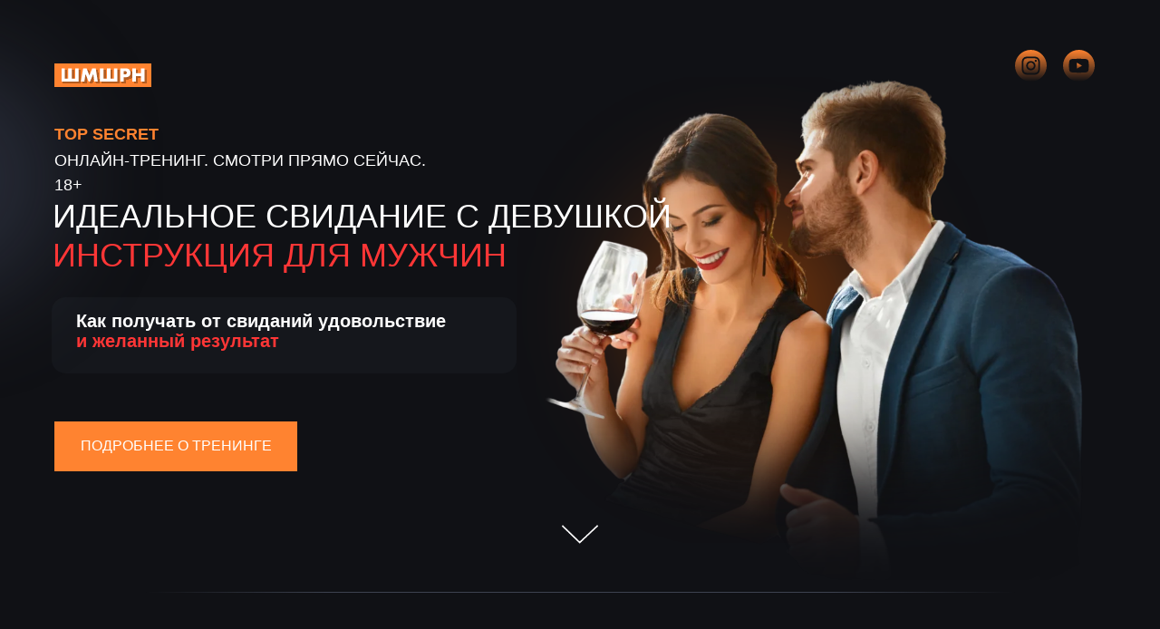

--- FILE ---
content_type: text/html; charset=UTF-8
request_url: https://sistema.vsetvoi.ru/date
body_size: 23896
content:
<!DOCTYPE html> <html> <head> <meta charset="utf-8" /> <meta http-equiv="Content-Type" content="text/html; charset=utf-8" /> <meta name="viewport" content="width=device-width, initial-scale=1.0" /> <!--metatextblock--> <title>Свидания</title> <meta name="description" content="Система Владимира Шамшурина" /> <meta property="og:url" content="https://sistema.vsetvoi.ru/date" /> <meta property="og:title" content="Свидания" /> <meta property="og:description" content="Система Владимира Шамшурина" /> <meta property="og:type" content="website" /> <meta property="og:image" content="https://static.tildacdn.com/tild3664-3063-4132-a664-303637653134/photo.png" /> <link rel="canonical" href="https://sistema.vsetvoi.ru/date"> <!--/metatextblock--> <meta name="format-detection" content="telephone=no" /> <meta http-equiv="x-dns-prefetch-control" content="on"> <link rel="dns-prefetch" href="https://ws.tildacdn.com"> <link rel="dns-prefetch" href="https://static.tildacdn.com"> <link rel="dns-prefetch" href="https://fonts.tildacdn.com"> <link rel="icon" type="image/x-icon" sizes="32x32" href="https://static.tildacdn.com/tild6632-3266-4139-b933-323762363262/favicon.ico" media="(prefers-color-scheme: light)"/> <link rel="icon" type="image/x-icon" sizes="32x32" href="https://static.tildacdn.com/tild3039-6161-4166-b232-663634353061/favicon.ico" media="(prefers-color-scheme: dark)"/> <!-- Assets --> <script src="https://neo.tildacdn.com/js/tilda-fallback-1.0.min.js" async charset="utf-8"></script> <link rel="stylesheet" href="https://static.tildacdn.com/css/tilda-grid-3.0.min.css" type="text/css" media="all" onerror="this.loaderr='y';"/> <link rel="stylesheet" href="https://static.tildacdn.com/ws/project2522966/tilda-blocks-page21598611.min.css?t=1759990355" type="text/css" media="all" onerror="this.loaderr='y';" /> <link rel="stylesheet" href="https://static.tildacdn.com/css/tilda-animation-2.0.min.css" type="text/css" media="all" onerror="this.loaderr='y';" /> <link rel="stylesheet" href="https://static.tildacdn.com/css/tilda-popup-1.1.min.css" type="text/css" media="print" onload="this.media='all';" onerror="this.loaderr='y';" /> <noscript><link rel="stylesheet" href="https://static.tildacdn.com/css/tilda-popup-1.1.min.css" type="text/css" media="all" /></noscript> <script type="text/javascript">TildaFonts=["427","429","431","433","435"];</script> <script type="text/javascript" src="https://static.tildacdn.com/js/tilda-fonts.min.js" charset="utf-8" onerror="this.loaderr='y';"></script> <script nomodule src="https://static.tildacdn.com/js/tilda-polyfill-1.0.min.js" charset="utf-8"></script> <script type="text/javascript">function t_onReady(func) {if(document.readyState!='loading') {func();} else {document.addEventListener('DOMContentLoaded',func);}}
function t_onFuncLoad(funcName,okFunc,time) {if(typeof window[funcName]==='function') {okFunc();} else {setTimeout(function() {t_onFuncLoad(funcName,okFunc,time);},(time||100));}}function t_throttle(fn,threshhold,scope) {return function() {fn.apply(scope||this,arguments);};}function t396_initialScale(t){var e=document.getElementById("rec"+t);if(e){var i=e.querySelector(".t396__artboard");if(i){window.tn_scale_initial_window_width||(window.tn_scale_initial_window_width=document.documentElement.clientWidth);var a=window.tn_scale_initial_window_width,r=[],n,l=i.getAttribute("data-artboard-screens");if(l){l=l.split(",");for(var o=0;o<l.length;o++)r[o]=parseInt(l[o],10)}else r=[320,480,640,960,1200];for(var o=0;o<r.length;o++){var d=r[o];a>=d&&(n=d)}var _="edit"===window.allrecords.getAttribute("data-tilda-mode"),c="center"===t396_getFieldValue(i,"valign",n,r),s="grid"===t396_getFieldValue(i,"upscale",n,r),w=t396_getFieldValue(i,"height_vh",n,r),g=t396_getFieldValue(i,"height",n,r),u=!!window.opr&&!!window.opr.addons||!!window.opera||-1!==navigator.userAgent.indexOf(" OPR/");if(!_&&c&&!s&&!w&&g&&!u){var h=parseFloat((a/n).toFixed(3)),f=[i,i.querySelector(".t396__carrier"),i.querySelector(".t396__filter")],v=Math.floor(parseInt(g,10)*h)+"px",p;i.style.setProperty("--initial-scale-height",v);for(var o=0;o<f.length;o++)f[o].style.setProperty("height","var(--initial-scale-height)");t396_scaleInitial__getElementsToScale(i).forEach((function(t){t.style.zoom=h}))}}}}function t396_scaleInitial__getElementsToScale(t){return t?Array.prototype.slice.call(t.children).filter((function(t){return t&&(t.classList.contains("t396__elem")||t.classList.contains("t396__group"))})):[]}function t396_getFieldValue(t,e,i,a){var r,n=a[a.length-1];if(!(r=i===n?t.getAttribute("data-artboard-"+e):t.getAttribute("data-artboard-"+e+"-res-"+i)))for(var l=0;l<a.length;l++){var o=a[l];if(!(o<=i)&&(r=o===n?t.getAttribute("data-artboard-"+e):t.getAttribute("data-artboard-"+e+"-res-"+o)))break}return r}window.TN_SCALE_INITIAL_VER="1.0",window.tn_scale_initial_window_width=null;</script> <script src="https://static.tildacdn.com/js/jquery-1.10.2.min.js" charset="utf-8" onerror="this.loaderr='y';"></script> <script src="https://static.tildacdn.com/js/tilda-scripts-3.0.min.js" charset="utf-8" defer onerror="this.loaderr='y';"></script> <script src="https://static.tildacdn.com/ws/project2522966/tilda-blocks-page21598611.min.js?t=1759990355" charset="utf-8" async onerror="this.loaderr='y';"></script> <script src="https://static.tildacdn.com/js/tilda-lazyload-1.0.min.js" charset="utf-8" async onerror="this.loaderr='y';"></script> <script src="https://static.tildacdn.com/js/tilda-animation-2.0.min.js" charset="utf-8" async onerror="this.loaderr='y';"></script> <script src="https://static.tildacdn.com/js/tilda-zero-1.1.min.js" charset="utf-8" async onerror="this.loaderr='y';"></script> <script src="https://static.tildacdn.com/js/tilda-video-1.0.min.js" charset="utf-8" async onerror="this.loaderr='y';"></script> <script src="https://static.tildacdn.com/js/tilda-popup-1.0.min.js" charset="utf-8" async onerror="this.loaderr='y';"></script> <script src="https://static.tildacdn.com/js/tilda-video-processor-1.0.min.js" charset="utf-8" async onerror="this.loaderr='y';"></script> <script src="https://static.tildacdn.com/js/tilda-animation-ext-1.0.min.js" charset="utf-8" async onerror="this.loaderr='y';"></script> <script src="https://static.tildacdn.com/js/tilda-zero-scale-1.0.min.js" charset="utf-8" async onerror="this.loaderr='y';"></script> <script src="https://static.tildacdn.com/js/tilda-events-1.0.min.js" charset="utf-8" async onerror="this.loaderr='y';"></script> <script type="text/javascript">window.dataLayer=window.dataLayer||[];</script> <script type="text/javascript">(function() {if((/bot|google|yandex|baidu|bing|msn|duckduckbot|teoma|slurp|crawler|spider|robot|crawling|facebook/i.test(navigator.userAgent))===false&&typeof(sessionStorage)!='undefined'&&sessionStorage.getItem('visited')!=='y'&&document.visibilityState){var style=document.createElement('style');style.type='text/css';style.innerHTML='@media screen and (min-width: 980px) {.t-records {opacity: 0;}.t-records_animated {-webkit-transition: opacity ease-in-out .2s;-moz-transition: opacity ease-in-out .2s;-o-transition: opacity ease-in-out .2s;transition: opacity ease-in-out .2s;}.t-records.t-records_visible {opacity: 1;}}';document.getElementsByTagName('head')[0].appendChild(style);function t_setvisRecs(){var alr=document.querySelectorAll('.t-records');Array.prototype.forEach.call(alr,function(el) {el.classList.add("t-records_animated");});setTimeout(function() {Array.prototype.forEach.call(alr,function(el) {el.classList.add("t-records_visible");});sessionStorage.setItem("visited","y");},400);}
document.addEventListener('DOMContentLoaded',t_setvisRecs);}})();</script></head> <body class="t-body" style="margin:0;"> <!--allrecords--> <div id="allrecords" class="t-records" data-hook="blocks-collection-content-node" data-tilda-project-id="2522966" data-tilda-page-id="21598611" data-tilda-page-alias="date" data-tilda-formskey="c6fdc6b4533642d0f7fab3efa3f2fd38" data-tilda-lazy="yes" data-tilda-root-zone="com" data-tilda-ts="y" data-tilda-project-country="RU"> <div id="rec360930664" class="r t-rec" style=" " data-animationappear="off" data-record-type="396"> <!-- T396 --> <style>#rec360930664 .t396__artboard {height:640px;background-color:#101115;}#rec360930664 .t396__filter {height:640px;background-image:-webkit-gradient( linear,left top,left bottom,from(rgba(0,0,0,0)),to(rgba(0,0,0,0)) );background-image:-webkit-linear-gradient(top,rgba(0,0,0,0),rgba(0,0,0,0));background-image:linear-gradient(to bottom,rgba(0,0,0,0),rgba(0,0,0,0));will-change:transform;}#rec360930664 .t396__carrier{height:640px;background-position:center bottom;background-attachment:scroll;background-size:cover;background-repeat:no-repeat;}@media screen and (max-width:1199px) {#rec360930664 .t396__artboard,#rec360930664 .t396__filter,#rec360930664 .t396__carrier {}#rec360930664 .t396__filter {}#rec360930664 .t396__carrier {background-attachment:scroll;}}@media screen and (max-width:959px) {#rec360930664 .t396__artboard,#rec360930664 .t396__filter,#rec360930664 .t396__carrier {height:750px;}#rec360930664 .t396__artboard {background-color:#101115;}#rec360930664 .t396__filter{background-image:-webkit-gradient( linear,left top,left bottom,from(rgba(0,0,0,0)),to(rgba(0,0,0,0)) );background-image:-webkit-linear-gradient(top,rgba(0,0,0,0),rgba(0,0,0,0));background-image:linear-gradient(to bottom,rgba(0,0,0,0),rgba(0,0,0,0));background-color:unset;will-change:transform;}#rec360930664 .t396__carrier {background-position:center top;background-attachment:scroll;}}@media screen and (max-width:639px) {#rec360930664 .t396__artboard,#rec360930664 .t396__filter,#rec360930664 .t396__carrier {height:870px;}#rec360930664 .t396__artboard {background-color:#101115;}#rec360930664 .t396__filter{background-image:-webkit-gradient( linear,left top,left bottom,from(rgba(16,17,21,1)),to(rgba(0,0,0,1)) );background-image:-webkit-linear-gradient(top,rgba(16,17,21,1),rgba(0,0,0,1));background-image:linear-gradient(to bottom,rgba(16,17,21,1),rgba(0,0,0,1));background-color:unset;will-change:transform;}#rec360930664 .t396__carrier {background-attachment:scroll;}}@media screen and (max-width:479px) {#rec360930664 .t396__artboard,#rec360930664 .t396__filter,#rec360930664 .t396__carrier {height:910px;}#rec360930664 .t396__filter {}#rec360930664 .t396__carrier {background-attachment:scroll;}}#rec360930664 .tn-elem[data-elem-id="1629803474490"]{z-index:2;top:85px;left:calc(50% - 600px + 530px);width:522px;height:auto;}#rec360930664 .tn-elem[data-elem-id="1629803474490"] .tn-atom{background-position:center center;border-color:transparent ;border-style:solid;}#rec360930664 .tn-elem[data-elem-id="1629803474490"] .tn-atom__img {}@media screen and (max-width:1199px) {#rec360930664 .tn-elem[data-elem-id="1629803474490"] {top:117px;left:calc(50% - 480px + 522px);height:auto;}}@media screen and (max-width:959px) {#rec360930664 .tn-elem[data-elem-id="1629803474490"] {top:200px;left:calc(50% - 320px + 260px);width:454px;height:auto;}}@media screen and (max-width:639px) {#rec360930664 .tn-elem[data-elem-id="1629803474490"] {top:201px;left:calc(50% - 240px + 30px);height:auto;}}@media screen and (max-width:479px) {#rec360930664 .tn-elem[data-elem-id="1629803474490"] {top:118px;left:calc(50% - 160px + -25px);width:398px;height:auto;}}#rec360930664 .tn-elem[data-elem-id="1629803416480"]{z-index:3;top:53px;left:calc(50% - 600px + 253px);width:1163px;height:auto;}#rec360930664 .tn-elem[data-elem-id="1629803416480"] .tn-atom{background-position:center center;border-color:transparent ;border-style:solid;}#rec360930664 .tn-elem[data-elem-id="1629803416480"] .tn-atom__img {}@media screen and (max-width:1199px) {#rec360930664 .tn-elem[data-elem-id="1629803416480"] {top:95px;left:calc(50% - 480px + 270px);width:1039px;height:auto;}}@media screen and (max-width:959px) {#rec360930664 .tn-elem[data-elem-id="1629803416480"] {top:273px;left:calc(50% - 320px + 40px);width:900px;height:auto;}}@media screen and (max-width:639px) {#rec360930664 .tn-elem[data-elem-id="1629803416480"] {top:233px;left:calc(50% - 240px + -175px);width:810px;height:auto;}}@media screen and (max-width:479px) {#rec360930664 .tn-elem[data-elem-id="1629803416480"] {top:142px;left:calc(50% - 160px + -212px);width:707px;height:auto;}}#rec360930664 .tn-elem[data-elem-id="1621968387330"]{z-index:4;top:328px;left:calc(50% - 600px + 17px);width:513px;height:84px;}#rec360930664 .tn-elem[data-elem-id="1621968387330"] .tn-atom {border-radius:15px;background-color:#15171c;background-position:center center;border-color:transparent ;border-style:solid;}@media screen and (max-width:1199px) {#rec360930664 .tn-elem[data-elem-id="1621968387330"] {top:392px;left:calc(50% - 480px + 8px);}}@media screen and (max-width:959px) {#rec360930664 .tn-elem[data-elem-id="1621968387330"] {top:317px;left:calc(50% - 320px + 29px);width:385px;height:141px;}}@media screen and (max-width:639px) {#rec360930664 .tn-elem[data-elem-id="1621968387330"] {top:603px;left:calc(50% - 240px + 8px);width:463px;height:105px;}}@media screen and (max-width:479px) {#rec360930664 .tn-elem[data-elem-id="1621968387330"] {top:605px;left:calc(50% - 160px + -16px);width:351px;height:90px;}}#rec360930664 .tn-elem[data-elem-id="1504792630047"]{z-index:5;top:calc(640px + -27px);left:calc(50% - 20px + 0px);width:40px;height:auto;}#rec360930664 .tn-elem[data-elem-id="1504792630047"] .tn-atom{background-position:center center;border-color:transparent ;border-style:solid;}#rec360930664 .tn-elem[data-elem-id="1504792630047"] .tn-atom__img {}@media screen and (max-width:1199px) {}@media screen and (max-width:959px) {}@media screen and (max-width:639px) {#rec360930664 .tn-elem[data-elem-id="1504792630047"] {top:calc(640px + -8px);left:calc(50% - 20px + 0px);width:30px;height:auto;}}@media screen and (max-width:479px) {#rec360930664 .tn-elem[data-elem-id="1504792630047"] {top:calc(640px + -25px);left:calc(50% - 20px + 0px);height:auto;}}#rec360930664 .tn-elem[data-elem-id="1614597055186"]{z-index:6;top:-45px;left:calc(50% - 600px + -360px);width:507px;height:auto;}#rec360930664 .tn-elem[data-elem-id="1614597055186"] .tn-atom{background-position:center center;border-color:transparent ;border-style:solid;}#rec360930664 .tn-elem[data-elem-id="1614597055186"] .tn-atom__img {}@media screen and (max-width:1199px) {#rec360930664 .tn-elem[data-elem-id="1614597055186"] {top:0px;left:calc(50% - 480px + -214px);height:auto;}}@media screen and (max-width:959px) {#rec360930664 .tn-elem[data-elem-id="1614597055186"] {top:20px;left:calc(50% - 320px + -210px);height:auto;}}@media screen and (max-width:639px) {#rec360930664 .tn-elem[data-elem-id="1614597055186"] {top:595px;left:calc(50% - 240px + 40px);width:447px;height:auto;}}@media screen and (max-width:479px) {#rec360930664 .tn-elem[data-elem-id="1614597055186"] {top:145px;left:calc(50% - 160px + 480px);height:auto;}}#rec360930664 .tn-elem[data-elem-id="1614597069682"]{z-index:7;top:70px;left:calc(50% - 600px + 20px);width:107px;height:auto;}#rec360930664 .tn-elem[data-elem-id="1614597069682"] .tn-atom{background-position:center center;border-color:transparent ;border-style:solid;}#rec360930664 .tn-elem[data-elem-id="1614597069682"] .tn-atom__img {}@media screen and (max-width:1199px) {}@media screen and (max-width:959px) {#rec360930664 .tn-elem[data-elem-id="1614597069682"] {top:44px;left:calc(50% - 320px + 200px);height:auto;}}@media screen and (max-width:639px) {#rec360930664 .tn-elem[data-elem-id="1614597069682"] {top:50px;left:calc(50% - 240px + 120px);height:auto;}}@media screen and (max-width:479px) {#rec360930664 .tn-elem[data-elem-id="1614597069682"] {top:25px;left:calc(50% - 160px + 30px);width:100px;height:auto;}}#rec360930664 .tn-elem[data-elem-id="1614597241895"]{color:#ffffff;z-index:8;top:164px;left:calc(50% - 600px + 20px);width:420px;height:auto;}#rec360930664 .tn-elem[data-elem-id="1614597241895"] .tn-atom{color:#ffffff;font-size:18px;font-family:'FuturaPT',Arial,sans-serif;line-height:1.55;font-weight:400;background-position:center center;border-color:transparent ;border-style:solid;}@media screen and (max-width:1199px) {#rec360930664 .tn-elem[data-elem-id="1614597241895"] {top:164px;left:calc(50% - 480px + 11px);height:auto;}}@media screen and (max-width:959px) {#rec360930664 .tn-elem[data-elem-id="1614597241895"] {top:140px;left:calc(50% - 320px + 110px);height:auto;}#rec360930664 .tn-elem[data-elem-id="1614597241895"] {text-align:center;}}@media screen and (max-width:639px) {#rec360930664 .tn-elem[data-elem-id="1614597241895"] {top:127px;left:calc(50% - 240px + 30px);height:auto;}}@media screen and (max-width:479px) {#rec360930664 .tn-elem[data-elem-id="1614597241895"] {top:103px;left:calc(50% - 160px + 45px);width:230px;height:auto;}#rec360930664 .tn-elem[data-elem-id="1614597241895"] .tn-atom{font-size:18px;line-height:1.2;background-size:cover;}}#rec360930664 .tn-elem[data-elem-id="1614597327767"]{color:#ffffff;z-index:9;top:217px;left:calc(50% - 600px + 18px);width:693px;height:auto;}#rec360930664 .tn-elem[data-elem-id="1614597327767"] .tn-atom{color:#ffffff;font-size:36px;font-family:'FuturaPT',Arial,sans-serif;line-height:1.2;font-weight:500;background-position:center center;border-color:transparent ;border-style:solid;}@media screen and (max-width:1199px) {#rec360930664 .tn-elem[data-elem-id="1614597327767"] {top:216px;left:calc(50% - 480px + 11px);height:auto;}}@media screen and (max-width:959px) {#rec360930664 .tn-elem[data-elem-id="1614597327767"] {top:178px;left:calc(50% - 320px + -27px);height:auto;}#rec360930664 .tn-elem[data-elem-id="1614597327767"] {text-align:center;}}@media screen and (max-width:639px) {#rec360930664 .tn-elem[data-elem-id="1614597327767"] {top:164px;left:calc(50% - 240px + -69px);width:618px;height:auto;}#rec360930664 .tn-elem[data-elem-id="1614597327767"] .tn-atom{font-size:30px;background-size:cover;}}@media screen and (max-width:479px) {#rec360930664 .tn-elem[data-elem-id="1614597327767"] {top:495px;left:calc(50% - 160px + 15px);width:290px;height:auto;}#rec360930664 .tn-elem[data-elem-id="1614597327767"] .tn-atom{font-size:23px;background-size:cover;}}#rec360930664 .tn-elem[data-elem-id="1614597471171"]{color:#ffffff;z-index:10;top:343px;left:calc(50% - 600px + 44px);width:538px;height:auto;}#rec360930664 .tn-elem[data-elem-id="1614597471171"] .tn-atom{color:#ffffff;font-size:20px;font-family:'FuturaPT',Arial,sans-serif;line-height:1.1;font-weight:600;background-position:center center;border-color:transparent ;border-style:solid;}@media screen and (max-width:1199px) {#rec360930664 .tn-elem[data-elem-id="1614597471171"] {top:410px;left:calc(50% - 480px + 33px);height:auto;}}@media screen and (max-width:959px) {#rec360930664 .tn-elem[data-elem-id="1614597471171"] {top:355px;left:calc(50% - 320px + 60px);width:323px;height:auto;}}@media screen and (max-width:639px) {#rec360930664 .tn-elem[data-elem-id="1614597471171"] {top:633px;left:calc(50% - 240px + 30px);width:423px;height:auto;}#rec360930664 .tn-elem[data-elem-id="1614597471171"] {text-align:center;}}@media screen and (max-width:479px) {#rec360930664 .tn-elem[data-elem-id="1614597471171"] {top:620px;left:calc(50% - 160px + 65px);width:190px;height:auto;}#rec360930664 .tn-elem[data-elem-id="1614597471171"] .tn-atom{font-size:18px;background-size:cover;}}#rec360930664 .tn-elem[data-elem-id="1614597511542"]{color:#ffffff;z-index:11;top:310px;left:calc(50% - 600px + 1000px);width:140px;height:auto;}#rec360930664 .tn-elem[data-elem-id="1614597511542"] .tn-atom{color:#ffffff;font-size:22px;font-family:'FuturaPT',Arial,sans-serif;line-height:1.3;font-weight:400;background-position:center center;border-color:transparent ;border-style:solid;}@media screen and (max-width:1199px) {#rec360930664 .tn-elem[data-elem-id="1614597511542"] {top:228px;left:calc(50% - 480px + 900px);height:auto;}}@media screen and (max-width:959px) {#rec360930664 .tn-elem[data-elem-id="1614597511542"] {top:970px;left:calc(50% - 320px + 670px);height:auto;}}@media screen and (max-width:639px) {}@media screen and (max-width:479px) {}#rec360930664 .tn-elem[data-elem-id="1614598244281"]{z-index:12;top:55px;left:calc(50% - 600px + 1133px);width:35px;height:auto;}#rec360930664 .tn-elem[data-elem-id="1614598244281"] .tn-atom{background-position:center center;border-color:transparent ;border-style:solid;}#rec360930664 .tn-elem[data-elem-id="1614598244281"] .tn-atom__img {}@media screen and (max-width:1199px) {#rec360930664 .tn-elem[data-elem-id="1614598244281"] {top:45px;left:calc(50% - 480px + 920px);height:auto;}}@media screen and (max-width:959px) {#rec360930664 .tn-elem[data-elem-id="1614598244281"] {top:44px;left:calc(50% - 320px + 408px);height:auto;}}@media screen and (max-width:639px) {#rec360930664 .tn-elem[data-elem-id="1614598244281"] {top:50px;left:calc(50% - 240px + 338px);height:auto;}}@media screen and (max-width:479px) {#rec360930664 .tn-elem[data-elem-id="1614598244281"] {top:25px;left:calc(50% - 160px + 280px);height:auto;}}#rec360930664 .tn-elem[data-elem-id="1614598248120"]{z-index:13;top:55px;left:calc(50% - 600px + 1080px);width:35px;height:auto;}#rec360930664 .tn-elem[data-elem-id="1614598248120"] .tn-atom{background-position:center center;border-color:transparent ;border-style:solid;}#rec360930664 .tn-elem[data-elem-id="1614598248120"] .tn-atom__img {}@media screen and (max-width:1199px) {#rec360930664 .tn-elem[data-elem-id="1614598248120"] {top:45px;left:calc(50% - 480px + 870px);height:auto;}}@media screen and (max-width:959px) {#rec360930664 .tn-elem[data-elem-id="1614598248120"] {top:44px;left:calc(50% - 320px + 358px);height:auto;}}@media screen and (max-width:639px) {#rec360930664 .tn-elem[data-elem-id="1614598248120"] {top:50px;left:calc(50% - 240px + 288px);height:auto;}}@media screen and (max-width:479px) {#rec360930664 .tn-elem[data-elem-id="1614598248120"] {top:24px;left:calc(50% - 160px + 235px);height:auto;}}#rec360930664 .tn-elem[data-elem-id="1621968278666"]{color:#ff8330;z-index:14;top:135px;left:calc(50% - 600px + 20px);width:420px;height:auto;}#rec360930664 .tn-elem[data-elem-id="1621968278666"] .tn-atom{color:#ff8330;font-size:18px;font-family:'FuturaPT',Arial,sans-serif;line-height:1.55;font-weight:600;background-position:center center;border-color:transparent ;border-style:solid;}@media screen and (max-width:1199px) {#rec360930664 .tn-elem[data-elem-id="1621968278666"] {top:140px;left:calc(50% - 480px + 12px);height:auto;}}@media screen and (max-width:959px) {#rec360930664 .tn-elem[data-elem-id="1621968278666"] {top:105px;left:calc(50% - 320px + 110px);height:auto;}#rec360930664 .tn-elem[data-elem-id="1621968278666"] {text-align:center;}}@media screen and (max-width:639px) {#rec360930664 .tn-elem[data-elem-id="1621968278666"] {top:100px;left:calc(50% - 240px + 30px);height:auto;}}@media screen and (max-width:479px) {#rec360930664 .tn-elem[data-elem-id="1621968278666"] {top:80px;left:calc(50% - 160px + 50px);width:230px;height:auto;}#rec360930664 .tn-elem[data-elem-id="1621968278666"] .tn-atom{font-size:18px;line-height:1.2;background-size:cover;}}#rec360930664 .tn-elem[data-elem-id="1622104566320"]{color:#ffffff;text-align:center;z-index:15;top:465px;left:calc(50% - 600px + 20px);width:268px;height:55px;}#rec360930664 .tn-elem[data-elem-id="1622104566320"] .tn-atom{color:#ffffff;font-size:16px;font-family:'FuturaPT',Arial,sans-serif;line-height:1.3;font-weight:500;border-width:0px;border-radius:0px;background-color:#ff8330;background-position:center center;border-color:transparent ;border-style:solid;transition:background-color 0.2s ease-in-out,color 0.2s ease-in-out,border-color 0.2s ease-in-out;}@media (hover),(min-width:0\0) {#rec360930664 .tn-elem[data-elem-id="1622104566320"] .tn-atom:hover {background-color:#ff3636;background-image:none;}#rec360930664 .tn-elem[data-elem-id="1622104566320"] .tn-atom:hover {color:#ffffff;}}@media screen and (max-width:1199px) {#rec360930664 .tn-elem[data-elem-id="1622104566320"] {top:520px;left:calc(50% - 480px + 10px);}}@media screen and (max-width:959px) {#rec360930664 .tn-elem[data-elem-id="1622104566320"] {top:492px;left:calc(50% - 320px + 40px);}}@media screen and (max-width:639px) {#rec360930664 .tn-elem[data-elem-id="1622104566320"] {top:735px;left:calc(50% - 240px + 130px);width:220px;height:55px;}}@media screen and (max-width:479px) {#rec360930664 .tn-elem[data-elem-id="1622104566320"] {top:764px;left:calc(50% - 160px + 0px);width:320px;height:55px;}}#rec360930664 .tn-elem[data-elem-id="1622104566344"]{color:#ffffff;text-align:center;z-index:16;top:810px;left:calc(50% - 600px + 30px);width:268px;height:55px;}#rec360930664 .tn-elem[data-elem-id="1622104566344"] .tn-atom{color:#ffffff;font-size:16px;font-family:'FuturaPT',Arial,sans-serif;line-height:1.3;font-weight:500;border-width:1px;border-radius:0px;background-position:center center;border-color:#ffffff ;border-style:solid;transition:background-color 0.2s ease-in-out,color 0.2s ease-in-out,border-color 0.2s ease-in-out;}@media (hover),(min-width:0\0) {#rec360930664 .tn-elem[data-elem-id="1622104566344"] .tn-atom:hover {background-color:#ffffff;background-image:none;}#rec360930664 .tn-elem[data-elem-id="1622104566344"] .tn-atom:hover {color:#000000;}}@media screen and (max-width:1199px) {#rec360930664 .tn-elem[data-elem-id="1622104566344"] {top:805px;left:calc(50% - 480px + 290px);}}@media screen and (max-width:959px) {#rec360930664 .tn-elem[data-elem-id="1622104566344"] {top:545px;left:calc(50% - 320px + -360px);}}@media screen and (max-width:639px) {#rec360930664 .tn-elem[data-elem-id="1622104566344"] {top:661px;left:calc(50% - 240px + 563px);width:221px;height:55px;}}@media screen and (max-width:479px) {#rec360930664 .tn-elem[data-elem-id="1622104566344"] {top:820px;left:calc(50% - 160px + 440px);width:320px;height:55px;}}</style> <div class='t396'> <div class="t396__artboard" data-artboard-recid="360930664" data-artboard-screens="320,480,640,960,1200" data-artboard-height="640" data-artboard-valign="center" data-artboard-upscale="grid" data-artboard-height-res-320="910" data-artboard-height-res-480="870" data-artboard-height-res-640="750"> <div class="t396__carrier" data-artboard-recid="360930664"></div> <div class="t396__filter" data-artboard-recid="360930664"></div> <div class='t396__elem tn-elem tn-elem__3609306641629803474490' data-elem-id='1629803474490' data-elem-type='image' data-field-top-value="85" data-field-left-value="530" data-field-width-value="522" data-field-axisy-value="top" data-field-axisx-value="left" data-field-container-value="grid" data-field-topunits-value="px" data-field-leftunits-value="px" data-field-heightunits-value="" data-field-widthunits-value="px" data-field-filewidth-value="718" data-field-fileheight-value="709" data-field-top-res-320-value="118" data-field-left-res-320-value="-25" data-field-width-res-320-value="398" data-field-top-res-480-value="201" data-field-left-res-480-value="30" data-field-top-res-640-value="200" data-field-left-res-640-value="260" data-field-width-res-640-value="454" data-field-top-res-960-value="117" data-field-left-res-960-value="522"> <div class='tn-atom'> <img class='tn-atom__img t-img' data-original='https://static.tildacdn.com/tild6333-6262-4363-b435-336630656235/Ellipse_12.svg'
src='https://static.tildacdn.com/tild6333-6262-4363-b435-336630656235/Ellipse_12.svg'
alt='' imgfield='tn_img_1629803474490'
/> </div> </div> <div class='t396__elem tn-elem tn-elem__3609306641629803416480' data-elem-id='1629803416480' data-elem-type='image' data-field-top-value="53" data-field-left-value="253" data-field-width-value="1163" data-field-axisy-value="top" data-field-axisx-value="left" data-field-container-value="grid" data-field-topunits-value="px" data-field-leftunits-value="px" data-field-heightunits-value="" data-field-widthunits-value="px" data-field-filewidth-value="1680" data-field-fileheight-value="1003" data-field-top-res-320-value="142" data-field-left-res-320-value="-212" data-field-width-res-320-value="707" data-field-top-res-480-value="233" data-field-left-res-480-value="-175" data-field-width-res-480-value="810" data-field-top-res-640-value="273" data-field-left-res-640-value="40" data-field-width-res-640-value="900" data-field-top-res-960-value="95" data-field-left-res-960-value="270" data-field-width-res-960-value="1039"> <div class='tn-atom'> <img class='tn-atom__img t-img' data-original='https://static.tildacdn.com/tild3939-3338-4666-b134-306666343061/___7.png'
src='https://thb.tildacdn.com/tild3939-3338-4666-b134-306666343061/-/resize/20x/___7.png'
alt='' imgfield='tn_img_1629803416480'
/> </div> </div> <div class='t396__elem tn-elem tn-elem__3609306641621968387330' data-elem-id='1621968387330' data-elem-type='shape' data-field-top-value="328" data-field-left-value="17" data-field-height-value="84" data-field-width-value="513" data-field-axisy-value="top" data-field-axisx-value="left" data-field-container-value="grid" data-field-topunits-value="px" data-field-leftunits-value="px" data-field-heightunits-value="px" data-field-widthunits-value="px" data-field-top-res-320-value="605" data-field-left-res-320-value="-16" data-field-height-res-320-value="90" data-field-width-res-320-value="351" data-field-top-res-480-value="603" data-field-left-res-480-value="8" data-field-height-res-480-value="105" data-field-width-res-480-value="463" data-field-top-res-640-value="317" data-field-left-res-640-value="29" data-field-height-res-640-value="141" data-field-width-res-640-value="385" data-field-top-res-960-value="392" data-field-left-res-960-value="8"> <div class='tn-atom'> </div> </div> <div class='t396__elem tn-elem tn-elem__3609306641504792630047' data-elem-id='1504792630047' data-elem-type='image' data-field-top-value="-27" data-field-left-value="0" data-field-width-value="40" data-field-axisy-value="bottom" data-field-axisx-value="center" data-field-container-value="window" data-field-topunits-value="px" data-field-leftunits-value="px" data-field-heightunits-value="" data-field-widthunits-value="px" data-field-filewidth-value="272" data-field-fileheight-value="250" data-field-top-res-320-value="-25" data-field-left-res-320-value="0" data-field-top-res-480-value="-8" data-field-left-res-480-value="0" data-field-width-res-480-value="30"> <div class='tn-atom'> <img class='tn-atom__img t-img' data-original='https://static.tildacdn.com/tild3966-3462-4563-b235-333731376634/arrow_white.gif'
src='https://thb.tildacdn.com/tild3966-3462-4563-b235-333731376634/-/resize/20x/arrow_white.gif'
alt='' imgfield='tn_img_1504792630047'
/> </div> </div> <div class='t396__elem tn-elem tn-elem__3609306641614597055186' data-elem-id='1614597055186' data-elem-type='image' data-field-top-value="-45" data-field-left-value="-360" data-field-width-value="507" data-field-axisy-value="top" data-field-axisx-value="left" data-field-container-value="grid" data-field-topunits-value="px" data-field-leftunits-value="px" data-field-heightunits-value="" data-field-widthunits-value="px" data-field-filewidth-value="837" data-field-fileheight-value="799" data-field-top-res-320-value="145" data-field-left-res-320-value="480" data-field-top-res-480-value="595" data-field-left-res-480-value="40" data-field-width-res-480-value="447" data-field-top-res-640-value="20" data-field-left-res-640-value="-210" data-field-top-res-960-value="0" data-field-left-res-960-value="-214"> <div class='tn-atom'> <img class='tn-atom__img t-img' data-original='https://static.tildacdn.com/tild6330-3231-4263-b038-346662366530/__.svg'
src='https://static.tildacdn.com/tild6330-3231-4263-b038-346662366530/__.svg'
alt='' imgfield='tn_img_1614597055186'
/> </div> </div> <div class='t396__elem tn-elem tn-elem__3609306641614597069682' data-elem-id='1614597069682' data-elem-type='image' data-field-top-value="70" data-field-left-value="20" data-field-width-value="107" data-field-axisy-value="top" data-field-axisx-value="left" data-field-container-value="grid" data-field-topunits-value="px" data-field-leftunits-value="px" data-field-heightunits-value="" data-field-widthunits-value="px" data-field-filewidth-value="141" data-field-fileheight-value="34" data-field-top-res-320-value="25" data-field-left-res-320-value="30" data-field-width-res-320-value="100" data-field-top-res-480-value="50" data-field-left-res-480-value="120" data-field-top-res-640-value="44" data-field-left-res-640-value="200"> <div class='tn-atom'> <img class='tn-atom__img t-img' data-original='https://static.tildacdn.com/tild6338-3137-4666-b133-303739303132/__.svg'
src='https://static.tildacdn.com/tild6338-3137-4666-b133-303739303132/__.svg'
alt='' imgfield='tn_img_1614597069682'
/> </div> </div> <div class='t396__elem tn-elem tn-elem__3609306641614597241895' data-elem-id='1614597241895' data-elem-type='text' data-field-top-value="164" data-field-left-value="20" data-field-width-value="420" data-field-axisy-value="top" data-field-axisx-value="left" data-field-container-value="grid" data-field-topunits-value="px" data-field-leftunits-value="px" data-field-heightunits-value="" data-field-widthunits-value="px" data-field-fontsize-value="18" data-field-top-res-320-value="103" data-field-left-res-320-value="45" data-field-width-res-320-value="230" data-field-fontsize-res-320-value="18" data-field-top-res-480-value="127" data-field-left-res-480-value="30" data-field-top-res-640-value="140" data-field-left-res-640-value="110" data-field-top-res-960-value="164" data-field-left-res-960-value="11"> <div class='tn-atom'field='tn_text_1614597241895'>ОНЛАЙН-ТРЕНИНГ. СМОТРИ ПРЯМО СЕЙЧАС. 18+</div> </div> <div class='t396__elem tn-elem tn-elem__3609306641614597327767' data-elem-id='1614597327767' data-elem-type='text' data-field-top-value="217" data-field-left-value="18" data-field-width-value="693" data-field-axisy-value="top" data-field-axisx-value="left" data-field-container-value="grid" data-field-topunits-value="px" data-field-leftunits-value="px" data-field-heightunits-value="" data-field-widthunits-value="px" data-field-fontsize-value="36" data-field-top-res-320-value="495" data-field-left-res-320-value="15" data-field-width-res-320-value="290" data-field-fontsize-res-320-value="23" data-field-top-res-480-value="164" data-field-left-res-480-value="-69" data-field-width-res-480-value="618" data-field-fontsize-res-480-value="30" data-field-top-res-640-value="178" data-field-left-res-640-value="-27" data-field-top-res-960-value="216" data-field-left-res-960-value="11"> <div class='tn-atom'field='tn_text_1614597327767'>ИДЕАЛЬНОЕ СВИДАНИЕ С ДЕВУШКОЙ<br> <span style="color: rgb(255, 54, 54);">ИНСТРУКЦИЯ ДЛЯ МУЖЧИН</span> <br> <br> <br> <strong></strong></div> </div> <div class='t396__elem tn-elem tn-elem__3609306641614597471171' data-elem-id='1614597471171' data-elem-type='text' data-field-top-value="343" data-field-left-value="44" data-field-width-value="538" data-field-axisy-value="top" data-field-axisx-value="left" data-field-container-value="grid" data-field-topunits-value="px" data-field-leftunits-value="px" data-field-heightunits-value="" data-field-widthunits-value="px" data-field-fontsize-value="20" data-field-top-res-320-value="620" data-field-left-res-320-value="65" data-field-width-res-320-value="190" data-field-fontsize-res-320-value="18" data-field-top-res-480-value="633" data-field-left-res-480-value="30" data-field-width-res-480-value="423" data-field-top-res-640-value="355" data-field-left-res-640-value="60" data-field-width-res-640-value="323" data-field-top-res-960-value="410" data-field-left-res-960-value="33"> <div class='tn-atom'field='tn_text_1614597471171'>Как получать от свиданий удовольствие<br> <span style="color: rgb(255, 54, 54);"><strong>и желанный результат</strong></span> <br></div> </div> <div class='t396__elem tn-elem tn-elem__3609306641614597511542' data-elem-id='1614597511542' data-elem-type='text' data-field-top-value="310" data-field-left-value="1000" data-field-width-value="140" data-field-axisy-value="top" data-field-axisx-value="left" data-field-container-value="grid" data-field-topunits-value="px" data-field-leftunits-value="px" data-field-heightunits-value="" data-field-widthunits-value="px" data-field-fontsize-value="22" data-field-top-res-640-value="970" data-field-left-res-640-value="670" data-field-top-res-960-value="228" data-field-left-res-960-value="900"> <div class='tn-atom'field='tn_text_1614597511542'></div> </div> <div class='t396__elem tn-elem tn-elem__3609306641614598244281' data-elem-id='1614598244281' data-elem-type='image' data-field-top-value="55" data-field-left-value="1133" data-field-width-value="35" data-field-axisy-value="top" data-field-axisx-value="left" data-field-container-value="grid" data-field-topunits-value="px" data-field-leftunits-value="px" data-field-heightunits-value="" data-field-widthunits-value="px" data-field-filewidth-value="64" data-field-fileheight-value="64" data-field-top-res-320-value="25" data-field-left-res-320-value="280" data-field-top-res-480-value="50" data-field-left-res-480-value="338" data-field-top-res-640-value="44" data-field-left-res-640-value="408" data-field-top-res-960-value="45" data-field-left-res-960-value="920"> <a class='tn-atom' href="https://www.youtube.com/user/vsetvoiRu"> <img class='tn-atom__img t-img' data-original='https://static.tildacdn.com/tild6230-3262-4137-a239-643036626132/youtube.svg'
src='https://static.tildacdn.com/tild6230-3262-4137-a239-643036626132/youtube.svg'
alt='' imgfield='tn_img_1614598244281'
/> </a> </div> <div class='t396__elem tn-elem tn-elem__3609306641614598248120' data-elem-id='1614598248120' data-elem-type='image' data-field-top-value="55" data-field-left-value="1080" data-field-width-value="35" data-field-axisy-value="top" data-field-axisx-value="left" data-field-container-value="grid" data-field-topunits-value="px" data-field-leftunits-value="px" data-field-heightunits-value="" data-field-widthunits-value="px" data-field-filewidth-value="64" data-field-fileheight-value="64" data-field-top-res-320-value="24" data-field-left-res-320-value="235" data-field-top-res-480-value="50" data-field-left-res-480-value="288" data-field-top-res-640-value="44" data-field-left-res-640-value="358" data-field-top-res-960-value="45" data-field-left-res-960-value="870"> <a class='tn-atom' href="https://www.instagram.com/vladimir_shamshurin"> <img class='tn-atom__img t-img' data-original='https://static.tildacdn.com/tild6639-3966-4734-b434-363633666236/instagram_1.svg'
src='https://static.tildacdn.com/tild6639-3966-4734-b434-363633666236/instagram_1.svg'
alt='' imgfield='tn_img_1614598248120'
/> </a> </div> <div class='t396__elem tn-elem tn-elem__3609306641621968278666' data-elem-id='1621968278666' data-elem-type='text' data-field-top-value="135" data-field-left-value="20" data-field-width-value="420" data-field-axisy-value="top" data-field-axisx-value="left" data-field-container-value="grid" data-field-topunits-value="px" data-field-leftunits-value="px" data-field-heightunits-value="" data-field-widthunits-value="px" data-field-fontsize-value="18" data-field-top-res-320-value="80" data-field-left-res-320-value="50" data-field-width-res-320-value="230" data-field-fontsize-res-320-value="18" data-field-top-res-480-value="100" data-field-left-res-480-value="30" data-field-top-res-640-value="105" data-field-left-res-640-value="110" data-field-top-res-960-value="140" data-field-left-res-960-value="12"> <div class='tn-atom'field='tn_text_1621968278666'>TOP SECRET</div> </div> <div class='t396__elem tn-elem tn-elem__3609306641622104566320' data-elem-id='1622104566320' data-elem-type='button' data-field-top-value="465" data-field-left-value="20" data-field-height-value="55" data-field-width-value="268" data-field-axisy-value="top" data-field-axisx-value="left" data-field-container-value="grid" data-field-topunits-value="px" data-field-leftunits-value="px" data-field-heightunits-value="px" data-field-widthunits-value="px" data-field-fontsize-value="16" data-field-top-res-320-value="764" data-field-left-res-320-value="0" data-field-height-res-320-value="55" data-field-width-res-320-value="320" data-field-top-res-480-value="735" data-field-left-res-480-value="130" data-field-height-res-480-value="55" data-field-width-res-480-value="220" data-field-top-res-640-value="492" data-field-left-res-640-value="40" data-field-top-res-960-value="520" data-field-left-res-960-value="10"> <a class='tn-atom' href="#rec348872747">ПОДРОБНЕЕ О ТРЕНИНГЕ</a> </div> <div class='t396__elem tn-elem tn-elem__3609306641622104566344' data-elem-id='1622104566344' data-elem-type='button' data-field-top-value="810" data-field-left-value="30" data-field-height-value="55" data-field-width-value="268" data-field-axisy-value="top" data-field-axisx-value="left" data-field-container-value="grid" data-field-topunits-value="px" data-field-leftunits-value="px" data-field-heightunits-value="px" data-field-widthunits-value="px" data-field-fontsize-value="16" data-field-top-res-320-value="820" data-field-left-res-320-value="440" data-field-height-res-320-value="55" data-field-width-res-320-value="320" data-field-top-res-480-value="661" data-field-left-res-480-value="563" data-field-height-res-480-value="55" data-field-width-res-480-value="221" data-field-top-res-640-value="545" data-field-left-res-640-value="-360" data-field-top-res-960-value="805" data-field-left-res-960-value="290"> <a class='tn-atom' href="#rec319344152">ПОДРОБНЕЕ О БОНУСАХ</a> </div> </div> </div> <script>t_onReady(function() {t_onFuncLoad('t396_init',function() {t396_init('360930664');});});</script> <!-- /T396 --> </div> <div id="rec348872744" class="r t-rec t-rec_pt_0 t-rec_pt-res-480_0 t-rec_pb_15 t-rec_pb-res-480_0" style="padding-top:0px;padding-bottom:15px;background-color:#101115; " data-record-type="363" data-bg-color="#101115"> <!-- T029 100 --> <div class="t029"> <div class="t029__container t-container"> <div class="t029__col t-col t-col_10"> <div class="t029__linewrapper" style="opacity:1;"> <div class="t029__opacity t029__opacity_left" style="background-image: -moz-linear-gradient(right, #3d424f, rgba(61,66,79, 0)); background-image: -webkit-linear-gradient(right, #3d424f, rgba(61,66,79, 0)); background-image: -o-linear-gradient(right, #3d424f, rgba(61,66,79, 0)); background-image: -ms-linear-gradient(right, #3d424f, rgba(61,66,79, 0));"></div> <div class="t-divider t029__line" style="background: #3d424f;"></div> <div class="t029__opacity t029__opacity_right" style="background-image: -moz-linear-gradient(left, #3d424f, rgba(61,66,79, 0)); background-image: -webkit-linear-gradient(left, #3d424f, rgba(61,66,79, 0)); background-image: -o-linear-gradient(left, #3d424f, rgba(61,66,79, 0)); background-image: -ms-linear-gradient(left, #3d424f, rgba(61,66,79, 0));"></div> </div> </div> </div> </div> </div> <div id="rec349179869" class="r t-rec" style=" " data-animationappear="off" data-record-type="396"> <!-- T396 --> <style>#rec349179869 .t396__artboard {height:1160px;background-color:#101115;}#rec349179869 .t396__filter {height:1160px;}#rec349179869 .t396__carrier{height:1160px;background-position:center center;background-attachment:scroll;background-size:cover;background-repeat:no-repeat;}@media screen and (max-width:1199px) {#rec349179869 .t396__artboard,#rec349179869 .t396__filter,#rec349179869 .t396__carrier {height:900px;}#rec349179869 .t396__filter {}#rec349179869 .t396__carrier {background-attachment:scroll;}}@media screen and (max-width:959px) {#rec349179869 .t396__artboard,#rec349179869 .t396__filter,#rec349179869 .t396__carrier {height:1370px;}#rec349179869 .t396__filter {}#rec349179869 .t396__carrier {background-attachment:scroll;}}@media screen and (max-width:639px) {#rec349179869 .t396__artboard,#rec349179869 .t396__filter,#rec349179869 .t396__carrier {height:1250px;}#rec349179869 .t396__filter {}#rec349179869 .t396__carrier {background-attachment:scroll;}}@media screen and (max-width:479px) {#rec349179869 .t396__artboard,#rec349179869 .t396__filter,#rec349179869 .t396__carrier {height:1330px;}#rec349179869 .t396__filter {}#rec349179869 .t396__carrier {background-attachment:scroll;}}#rec349179869 .tn-elem[data-elem-id="1620245007616"]{z-index:2;top:400px;left:calc(50% - 600px + 170px);width:719px;height:auto;}#rec349179869 .tn-elem[data-elem-id="1620245007616"] .tn-atom{background-position:center center;border-color:transparent ;border-style:solid;}#rec349179869 .tn-elem[data-elem-id="1620245007616"] .tn-atom__img {}@media screen and (max-width:1199px) {#rec349179869 .tn-elem[data-elem-id="1620245007616"] {top:35px;left:calc(50% - 480px + -430px);height:auto;}}@media screen and (max-width:959px) {#rec349179869 .tn-elem[data-elem-id="1620245007616"] {top:530px;left:calc(50% - 320px + 35px);height:auto;}}@media screen and (max-width:639px) {#rec349179869 .tn-elem[data-elem-id="1620245007616"] {top:551px;left:calc(50% - 240px + -131px);height:auto;}}@media screen and (max-width:479px) {#rec349179869 .tn-elem[data-elem-id="1620245007616"] {top:943px;left:calc(50% - 160px + -19px);width:295px;height:auto;}}#rec349179869 .tn-elem[data-elem-id="1629794585034"]{z-index:3;top:490px;left:calc(50% - 600px + -20px);width:1177px;height:auto;}#rec349179869 .tn-elem[data-elem-id="1629794585034"] .tn-atom{background-position:center center;border-color:transparent ;border-style:solid;}#rec349179869 .tn-elem[data-elem-id="1629794585034"] .tn-atom__img {}@media screen and (max-width:1199px) {#rec349179869 .tn-elem[data-elem-id="1629794585034"] {top:263px;left:calc(50% - 480px + -264px);height:auto;}}@media screen and (max-width:959px) {#rec349179869 .tn-elem[data-elem-id="1629794585034"] {top:865px;left:calc(50% - 320px + -170px);width:935px;height:auto;}}@media screen and (max-width:639px) {#rec349179869 .tn-elem[data-elem-id="1629794585034"] {top:760px;left:calc(50% - 240px + -180px);width:867px;height:auto;}}@media screen and (max-width:479px) {#rec349179869 .tn-elem[data-elem-id="1629794585034"] {top:1006px;left:calc(50% - 160px + -156px);width:650px;height:auto;}}#rec349179869 .tn-elem[data-elem-id="1470210011265"]{color:#ffffff;z-index:4;top:1365px;left:calc(50% - 600px + 620px);width:496px;height:auto;}#rec349179869 .tn-elem[data-elem-id="1470210011265"] .tn-atom{color:#ffffff;font-size:20px;font-family:'FuturaPT',Arial,sans-serif;line-height:1.1;font-weight:400;background-position:center center;border-color:transparent ;border-style:solid;}@media screen and (max-width:1199px) {#rec349179869 .tn-elem[data-elem-id="1470210011265"] {top:250px;left:calc(50% - 480px + 1020px);width:391px;height:auto;}#rec349179869 .tn-elem[data-elem-id="1470210011265"] .tn-atom{font-size:18px;background-size:cover;}}@media screen and (max-width:959px) {#rec349179869 .tn-elem[data-elem-id="1470210011265"] {top:175px;left:calc(50% - 320px + 660px);width:547px;height:auto;}#rec349179869 .tn-elem[data-elem-id="1470210011265"] .tn-atom{font-size:20px;line-height:1;background-size:cover;}}@media screen and (max-width:639px) {#rec349179869 .tn-elem[data-elem-id="1470210011265"] {top:180px;left:calc(50% - 240px + -450px);width:429px;height:auto;}#rec349179869 .tn-elem[data-elem-id="1470210011265"] .tn-atom{font-size:18px;line-height:1.1;background-size:cover;}}@media screen and (max-width:479px) {#rec349179869 .tn-elem[data-elem-id="1470210011265"] {top:645px;left:calc(50% - 160px + -800px);width:286px;height:auto;}#rec349179869 .tn-elem[data-elem-id="1470210011265"] .tn-atom{font-size:18px;line-height:1.1;background-size:cover;}}#rec349179869 .tn-elem[data-elem-id="1629724123194"]{color:#ffffff;z-index:5;top:195px;left:calc(50% - 600px + 60px);width:496px;height:auto;}#rec349179869 .tn-elem[data-elem-id="1629724123194"] .tn-atom{color:#ffffff;font-size:20px;font-family:'FuturaPT',Arial,sans-serif;line-height:1.1;font-weight:400;background-position:center center;border-color:transparent ;border-style:solid;}@media screen and (max-width:1199px) {#rec349179869 .tn-elem[data-elem-id="1629724123194"] {top:140px;left:calc(50% - 480px + 530px);width:391px;height:auto;}#rec349179869 .tn-elem[data-elem-id="1629724123194"] .tn-atom{font-size:18px;background-size:cover;}}@media screen and (max-width:959px) {#rec349179869 .tn-elem[data-elem-id="1629724123194"] {top:180px;left:calc(50% - 320px + 90px);width:480px;height:auto;}#rec349179869 .tn-elem[data-elem-id="1629724123194"] .tn-atom{font-size:20px;line-height:1;background-size:cover;}}@media screen and (max-width:639px) {#rec349179869 .tn-elem[data-elem-id="1629724123194"] {top:140px;left:calc(50% - 240px + 50px);width:445px;height:auto;}#rec349179869 .tn-elem[data-elem-id="1629724123194"] .tn-atom{font-size:18px;line-height:1.1;background-size:cover;}}@media screen and (max-width:479px) {#rec349179869 .tn-elem[data-elem-id="1629724123194"] {top:100px;left:calc(50% - 160px + 30px);width:286px;height:auto;}#rec349179869 .tn-elem[data-elem-id="1629724123194"] .tn-atom{font-size:18px;line-height:1.1;background-size:cover;}}#rec349179869 .tn-elem[data-elem-id="1629795628542"]{color:#ffffff;z-index:6;top:195px;left:calc(50% - 600px + 690px);width:496px;height:auto;}#rec349179869 .tn-elem[data-elem-id="1629795628542"] .tn-atom{color:#ffffff;font-size:20px;font-family:'FuturaPT',Arial,sans-serif;line-height:1.1;font-weight:400;background-position:center center;border-color:transparent ;border-style:solid;}@media screen and (max-width:1199px) {#rec349179869 .tn-elem[data-elem-id="1629795628542"] {top:510px;left:calc(50% - 480px + 530px);width:391px;height:auto;}#rec349179869 .tn-elem[data-elem-id="1629795628542"] .tn-atom{font-size:18px;background-size:cover;}}@media screen and (max-width:959px) {#rec349179869 .tn-elem[data-elem-id="1629795628542"] {top:550px;left:calc(50% - 320px + 90px);width:480px;height:auto;}#rec349179869 .tn-elem[data-elem-id="1629795628542"] .tn-atom{font-size:20px;line-height:1;background-size:cover;}}@media screen and (max-width:639px) {#rec349179869 .tn-elem[data-elem-id="1629795628542"] {top:495px;left:calc(50% - 240px + 51px);width:445px;height:auto;}#rec349179869 .tn-elem[data-elem-id="1629795628542"] .tn-atom{font-size:18px;line-height:1.1;background-size:cover;}}@media screen and (max-width:479px) {#rec349179869 .tn-elem[data-elem-id="1629795628542"] {top:585px;left:calc(50% - 160px + 34px);width:286px;height:auto;}#rec349179869 .tn-elem[data-elem-id="1629795628542"] .tn-atom{font-size:18px;line-height:1.1;background-size:cover;}}#rec349179869 .tn-elem[data-elem-id="1629724586677"]{color:#ffffff;z-index:7;top:1270px;left:calc(50% - 600px + 230px);width:496px;height:auto;}#rec349179869 .tn-elem[data-elem-id="1629724586677"] .tn-atom{color:#ffffff;font-size:20px;font-family:'FuturaPT',Arial,sans-serif;line-height:1.1;font-weight:400;background-position:center center;border-color:transparent ;border-style:solid;}@media screen and (max-width:1199px) {#rec349179869 .tn-elem[data-elem-id="1629724586677"] {top:995px;left:calc(50% - 480px + -90px);width:391px;height:auto;}#rec349179869 .tn-elem[data-elem-id="1629724586677"] .tn-atom{font-size:18px;background-size:cover;}}@media screen and (max-width:959px) {#rec349179869 .tn-elem[data-elem-id="1629724586677"] {top:515px;left:calc(50% - 320px + -550px);width:480px;height:auto;}#rec349179869 .tn-elem[data-elem-id="1629724586677"] .tn-atom{font-size:20px;line-height:1;background-size:cover;}}@media screen and (max-width:639px) {#rec349179869 .tn-elem[data-elem-id="1629724586677"] {top:519px;left:calc(50% - 240px + 587px);width:445px;height:auto;}#rec349179869 .tn-elem[data-elem-id="1629724586677"] .tn-atom{font-size:18px;line-height:1.1;background-size:cover;}}@media screen and (max-width:479px) {#rec349179869 .tn-elem[data-elem-id="1629724586677"] {top:110px;left:calc(50% - 160px + -350px);width:286px;height:auto;}#rec349179869 .tn-elem[data-elem-id="1629724586677"] .tn-atom{font-size:18px;line-height:1.1;background-size:cover;}}#rec349179869 .tn-elem[data-elem-id="1629723941533"]{color:#ffffff;z-index:8;top:65px;left:calc(50% - 600px + 250px);width:716px;height:auto;}#rec349179869 .tn-elem[data-elem-id="1629723941533"] .tn-atom{color:#ffffff;font-size:36px;font-family:'FuturaPT',Arial,sans-serif;line-height:1.1;font-weight:600;background-position:center center;border-color:transparent ;border-style:solid;}@media screen and (max-width:1199px) {#rec349179869 .tn-elem[data-elem-id="1629723941533"] {top:20px;left:calc(50% - 480px + 490px);width:542px;height:auto;}}@media screen and (max-width:959px) {#rec349179869 .tn-elem[data-elem-id="1629723941533"] {top:36px;left:calc(50% - 320px + 30px);width:580px;height:auto;}#rec349179869 .tn-elem[data-elem-id="1629723941533"] {text-align:center;}}@media screen and (max-width:639px) {#rec349179869 .tn-elem[data-elem-id="1629723941533"] {top:10px;left:calc(50% - 240px + -23px);width:526px;height:auto;}#rec349179869 .tn-elem[data-elem-id="1629723941533"] .tn-atom{font-size:32px;background-size:cover;}}@media screen and (max-width:479px) {#rec349179869 .tn-elem[data-elem-id="1629723941533"] {top:19px;left:calc(50% - 160px + -27px);width:375px;height:auto;}#rec349179869 .tn-elem[data-elem-id="1629723941533"] .tn-atom{font-size:23px;line-height:1;background-size:cover;}}#rec349179869 .tn-elem[data-elem-id="1629726079403"]{z-index:9;top:194px;left:calc(50% - 600px + 20px);width:26px;height:auto;}#rec349179869 .tn-elem[data-elem-id="1629726079403"] .tn-atom{background-position:center center;border-color:transparent ;border-style:solid;}#rec349179869 .tn-elem[data-elem-id="1629726079403"] .tn-atom__img {}@media screen and (max-width:1199px) {#rec349179869 .tn-elem[data-elem-id="1629726079403"] {top:148px;left:calc(50% - 480px + 491px);height:auto;}}@media screen and (max-width:959px) {#rec349179869 .tn-elem[data-elem-id="1629726079403"] {top:189px;left:calc(50% - 320px + 38px);height:auto;}}@media screen and (max-width:639px) {#rec349179869 .tn-elem[data-elem-id="1629726079403"] {top:147px;left:calc(50% - 240px + 13px);height:auto;}}@media screen and (max-width:479px) {#rec349179869 .tn-elem[data-elem-id="1629726079403"] {top:105px;left:calc(50% - 160px + 0px);width:20px;height:auto;}}#rec349179869 .tn-elem[data-elem-id="1629726085795"]{z-index:10;top:260px;left:calc(50% - 600px + 20px);width:26px;height:auto;}#rec349179869 .tn-elem[data-elem-id="1629726085795"] .tn-atom{background-position:center center;border-color:transparent ;border-style:solid;}#rec349179869 .tn-elem[data-elem-id="1629726085795"] .tn-atom__img {}@media screen and (max-width:1199px) {#rec349179869 .tn-elem[data-elem-id="1629726085795"] {top:760px;left:calc(50% - 480px + 490px);height:auto;}}@media screen and (max-width:959px) {#rec349179869 .tn-elem[data-elem-id="1629726085795"] {top:805px;left:calc(50% - 320px + 35px);height:auto;}}@media screen and (max-width:639px) {#rec349179869 .tn-elem[data-elem-id="1629726085795"] {top:720px;left:calc(50% - 240px + 10px);height:auto;}}@media screen and (max-width:479px) {#rec349179869 .tn-elem[data-elem-id="1629726085795"] {top:928px;left:calc(50% - 160px + 0px);width:20px;height:auto;}}#rec349179869 .tn-elem[data-elem-id="1629726088450"]{z-index:11;top:325px;left:calc(50% - 600px + 20px);width:26px;height:auto;}#rec349179869 .tn-elem[data-elem-id="1629726088450"] .tn-atom{background-position:center center;border-color:transparent ;border-style:solid;}#rec349179869 .tn-elem[data-elem-id="1629726088450"] .tn-atom__img {}@media screen and (max-width:1199px) {#rec349179869 .tn-elem[data-elem-id="1629726088450"] {top:690px;left:calc(50% - 480px + 490px);height:auto;}}@media screen and (max-width:959px) {#rec349179869 .tn-elem[data-elem-id="1629726088450"] {top:720px;left:calc(50% - 320px + 35px);height:auto;}}@media screen and (max-width:639px) {#rec349179869 .tn-elem[data-elem-id="1629726088450"] {top:650px;left:calc(50% - 240px + 10px);height:auto;}}@media screen and (max-width:479px) {#rec349179869 .tn-elem[data-elem-id="1629726088450"] {top:810px;left:calc(50% - 160px + 0px);width:20px;height:auto;}}#rec349179869 .tn-elem[data-elem-id="1629726105492"]{z-index:12;top:413px;left:calc(50% - 600px + 20px);width:26px;height:auto;}#rec349179869 .tn-elem[data-elem-id="1629726105492"] .tn-atom{background-position:center center;border-color:transparent ;border-style:solid;}#rec349179869 .tn-elem[data-elem-id="1629726105492"] .tn-atom__img {}@media screen and (max-width:1199px) {#rec349179869 .tn-elem[data-elem-id="1629726105492"] {top:610px;left:calc(50% - 480px + 490px);height:auto;}}@media screen and (max-width:959px) {#rec349179869 .tn-elem[data-elem-id="1629726105492"] {top:636px;left:calc(50% - 320px + 35px);height:auto;}}@media screen and (max-width:639px) {#rec349179869 .tn-elem[data-elem-id="1629726105492"] {top:575px;left:calc(50% - 240px + 10px);height:auto;}}@media screen and (max-width:479px) {#rec349179869 .tn-elem[data-elem-id="1629726105492"] {top:712px;left:calc(50% - 160px + 0px);width:20px;height:auto;}}#rec349179869 .tn-elem[data-elem-id="1629726106969"]{z-index:13;top:194px;left:calc(50% - 600px + 650px);width:26px;height:auto;}#rec349179869 .tn-elem[data-elem-id="1629726106969"] .tn-atom{background-position:center center;border-color:transparent ;border-style:solid;}#rec349179869 .tn-elem[data-elem-id="1629726106969"] .tn-atom__img {}@media screen and (max-width:1199px) {#rec349179869 .tn-elem[data-elem-id="1629726106969"] {top:515px;left:calc(50% - 480px + 490px);height:auto;}}@media screen and (max-width:959px) {#rec349179869 .tn-elem[data-elem-id="1629726106969"] {top:558px;left:calc(50% - 320px + 35px);height:auto;}}@media screen and (max-width:639px) {#rec349179869 .tn-elem[data-elem-id="1629726106969"] {top:495px;left:calc(50% - 240px + 10px);height:auto;}}@media screen and (max-width:479px) {#rec349179869 .tn-elem[data-elem-id="1629726106969"] {top:591px;left:calc(50% - 160px + 0px);width:20px;height:auto;}}#rec349179869 .tn-elem[data-elem-id="1629726110604"]{z-index:14;top:280px;left:calc(50% - 600px + 650px);width:26px;height:auto;}#rec349179869 .tn-elem[data-elem-id="1629726110604"] .tn-atom{background-position:center center;border-color:transparent ;border-style:solid;}#rec349179869 .tn-elem[data-elem-id="1629726110604"] .tn-atom__img {}@media screen and (max-width:1199px) {#rec349179869 .tn-elem[data-elem-id="1629726110604"] {top:416px;left:calc(50% - 480px + 492px);height:auto;}}@media screen and (max-width:959px) {#rec349179869 .tn-elem[data-elem-id="1629726110604"] {top:469px;left:calc(50% - 320px + 38px);height:auto;}}@media screen and (max-width:639px) {#rec349179869 .tn-elem[data-elem-id="1629726110604"] {top:414px;left:calc(50% - 240px + 13px);height:auto;}}@media screen and (max-width:479px) {#rec349179869 .tn-elem[data-elem-id="1629726110604"] {top:446px;left:calc(50% - 160px + 0px);width:20px;height:auto;}}#rec349179869 .tn-elem[data-elem-id="1629726111985"]{z-index:15;top:365px;left:calc(50% - 600px + 650px);width:26px;height:auto;}#rec349179869 .tn-elem[data-elem-id="1629726111985"] .tn-atom{background-position:center center;border-color:transparent ;border-style:solid;}#rec349179869 .tn-elem[data-elem-id="1629726111985"] .tn-atom__img {}@media screen and (max-width:1199px) {#rec349179869 .tn-elem[data-elem-id="1629726111985"] {top:339px;left:calc(50% - 480px + 492px);height:auto;}}@media screen and (max-width:959px) {#rec349179869 .tn-elem[data-elem-id="1629726111985"] {top:389px;left:calc(50% - 320px + 38px);height:auto;}}@media screen and (max-width:639px) {#rec349179869 .tn-elem[data-elem-id="1629726111985"] {top:337px;left:calc(50% - 240px + 13px);height:auto;}}@media screen and (max-width:479px) {#rec349179869 .tn-elem[data-elem-id="1629726111985"] {top:345px;left:calc(50% - 160px + 0px);width:20px;height:auto;}}#rec349179869 .tn-elem[data-elem-id="1629726114151"]{z-index:16;top:464px;left:calc(50% - 600px + 653px);width:26px;height:auto;}#rec349179869 .tn-elem[data-elem-id="1629726114151"] .tn-atom{background-position:center center;border-color:transparent ;border-style:solid;}#rec349179869 .tn-elem[data-elem-id="1629726114151"] .tn-atom__img {}@media screen and (max-width:1199px) {#rec349179869 .tn-elem[data-elem-id="1629726114151"] {top:205px;left:calc(50% - 480px + 492px);height:auto;}}@media screen and (max-width:959px) {#rec349179869 .tn-elem[data-elem-id="1629726114151"] {top:311px;left:calc(50% - 320px + 38px);height:auto;}}@media screen and (max-width:639px) {#rec349179869 .tn-elem[data-elem-id="1629726114151"] {top:261px;left:calc(50% - 240px + 13px);height:auto;}}@media screen and (max-width:479px) {#rec349179869 .tn-elem[data-elem-id="1629726114151"] {top:245px;left:calc(50% - 160px + 1px);width:20px;height:auto;}}#rec349179869 .tn-elem[data-elem-id="1629726092449"]{z-index:17;top:478px;left:calc(50% - 600px + 20px);width:26px;height:auto;}#rec349179869 .tn-elem[data-elem-id="1629726092449"] .tn-atom{background-position:center center;border-color:transparent ;border-style:solid;}#rec349179869 .tn-elem[data-elem-id="1629726092449"] .tn-atom__img {}@media screen and (max-width:1199px) {#rec349179869 .tn-elem[data-elem-id="1629726092449"] {top:263px;left:calc(50% - 480px + 492px);height:auto;}}@media screen and (max-width:959px) {#rec349179869 .tn-elem[data-elem-id="1629726092449"] {top:250px;left:calc(50% - 320px + 38px);height:auto;}}@media screen and (max-width:639px) {#rec349179869 .tn-elem[data-elem-id="1629726092449"] {top:203px;left:calc(50% - 240px + 13px);height:auto;}}@media screen and (max-width:479px) {#rec349179869 .tn-elem[data-elem-id="1629726092449"] {top:166px;left:calc(50% - 160px + 0px);width:20px;height:auto;}}</style> <div class='t396'> <div class="t396__artboard" data-artboard-recid="349179869" data-artboard-screens="320,480,640,960,1200" data-artboard-height="1160" data-artboard-valign="center" data-artboard-upscale="grid" data-artboard-height-res-320="1330" data-artboard-height-res-480="1250" data-artboard-height-res-640="1370" data-artboard-height-res-960="900"> <div class="t396__carrier" data-artboard-recid="349179869"></div> <div class="t396__filter" data-artboard-recid="349179869"></div> <div class='t396__elem tn-elem tn-elem__3491798691620245007616' data-elem-id='1620245007616' data-elem-type='image' data-field-top-value="400" data-field-left-value="170" data-field-width-value="719" data-field-axisy-value="top" data-field-axisx-value="left" data-field-container-value="grid" data-field-topunits-value="px" data-field-leftunits-value="px" data-field-heightunits-value="" data-field-widthunits-value="px" data-field-filewidth-value="727" data-field-fileheight-value="727" data-field-top-res-320-value="943" data-field-left-res-320-value="-19" data-field-width-res-320-value="295" data-field-top-res-480-value="551" data-field-left-res-480-value="-131" data-field-top-res-640-value="530" data-field-left-res-640-value="35" data-field-top-res-960-value="35" data-field-left-res-960-value="-430"> <div class='tn-atom'> <img class='tn-atom__img t-img' data-original='https://static.tildacdn.com/tild6662-3037-4636-b066-626534363932/_.svg'
src='https://static.tildacdn.com/tild6662-3037-4636-b066-626534363932/_.svg'
alt='' imgfield='tn_img_1620245007616'
/> </div> </div> <div class='t396__elem tn-elem tn-elem__3491798691629794585034' data-elem-id='1629794585034' data-elem-type='image' data-field-top-value="490" data-field-left-value="-20" data-field-width-value="1177" data-field-axisy-value="top" data-field-axisx-value="left" data-field-container-value="grid" data-field-topunits-value="px" data-field-leftunits-value="px" data-field-heightunits-value="" data-field-widthunits-value="px" data-field-filewidth-value="1680" data-field-fileheight-value="1003" data-field-top-res-320-value="1006" data-field-left-res-320-value="-156" data-field-width-res-320-value="650" data-field-top-res-480-value="760" data-field-left-res-480-value="-180" data-field-width-res-480-value="867" data-field-top-res-640-value="865" data-field-left-res-640-value="-170" data-field-width-res-640-value="935" data-field-top-res-960-value="263" data-field-left-res-960-value="-264"> <div class='tn-atom'> <img class='tn-atom__img t-img' data-original='https://static.tildacdn.com/tild3135-6462-4135-b834-353961393037/9-.png'
src='https://thb.tildacdn.com/tild3135-6462-4135-b834-353961393037/-/resize/20x/9-.png'
alt='' imgfield='tn_img_1629794585034'
/> </div> </div> <div class='t396__elem tn-elem tn-elem__3491798691470210011265' data-elem-id='1470210011265' data-elem-type='text' data-field-top-value="1365" data-field-left-value="620" data-field-width-value="496" data-field-axisy-value="top" data-field-axisx-value="left" data-field-container-value="grid" data-field-topunits-value="px" data-field-leftunits-value="px" data-field-heightunits-value="" data-field-widthunits-value="px" data-field-fontsize-value="20" data-field-top-res-320-value="645" data-field-left-res-320-value="-800" data-field-width-res-320-value="286" data-field-fontsize-res-320-value="18" data-field-top-res-480-value="180" data-field-left-res-480-value="-450" data-field-width-res-480-value="429" data-field-fontsize-res-480-value="18" data-field-top-res-640-value="175" data-field-left-res-640-value="660" data-field-width-res-640-value="547" data-field-fontsize-res-640-value="20" data-field-top-res-960-value="250" data-field-left-res-960-value="1020" data-field-width-res-960-value="391" data-field-fontsize-res-960-value="18"> <div class='tn-atom'field='tn_text_1470210011265'>Ты напряжен и совершенно не знаешь, о чем с ними разговаривать<br> <br>
Чем красивее девушка, тем сильнее ты волнуешься
<br>
и боишься сделать «что-то лишнее» и все испортить
<br> <br>
Первое свидание не редко становится последним.
<br>
По непонятным, казалось бы, причинам – девушки исчезают и перестают отвечать на звонки и смс
<br> <br>
Ты не решаешься ее поцеловать или обнять. А если
<br>
и пробуешь, то натыкаешься на стену возражений
<br>
и преград <br> <br>
От одной мысли о том, чтобы позвать ее к себе домой – ты буквально цепенеешь. А если и зовешь ее – то слышишь в ответ – «Я к тебе не поеду» /
<br>
«Ты за кого меня принимаешь» / «Сегодня точно нет» / «Лучше проводи меня» <br> <br>
Через час после начала, свидание выглядит так –
<br>
Ты сидишь, внешне спокойный, а внутри голову бомбардируют мысли – «Что же ей сказать»<br>
«Что же ей сказать». А она сидит и смотрит в свой телефон. <br> <br>
Пытаешься удивить девушку дорогими ресторанами, цветами, сюрпризами, а в итоге все зря – она так
<br>
и не становится твоей
<br> <br>
После нескольких свиданий – слышишь от девушки –
<br>
«Ты такой классный, НО - Давай останемся просто друзьями. Я пока не готова к отношениям»
<br> <br>
Тебе надоело, что свидание это игра в одни ворота,
<br>
в которой ты постоянно стараешься ее удивить, развеселить, угодить ей. Это больше похоже
<br>
на волнительное собеседование <br> <br> <br></div> </div> <div class='t396__elem tn-elem tn-elem__3491798691629724123194' data-elem-id='1629724123194' data-elem-type='text' data-field-top-value="195" data-field-left-value="60" data-field-width-value="496" data-field-axisy-value="top" data-field-axisx-value="left" data-field-container-value="grid" data-field-topunits-value="px" data-field-leftunits-value="px" data-field-heightunits-value="" data-field-widthunits-value="px" data-field-fontsize-value="20" data-field-top-res-320-value="100" data-field-left-res-320-value="30" data-field-width-res-320-value="286" data-field-fontsize-res-320-value="18" data-field-top-res-480-value="140" data-field-left-res-480-value="50" data-field-width-res-480-value="445" data-field-fontsize-res-480-value="18" data-field-top-res-640-value="180" data-field-left-res-640-value="90" data-field-width-res-640-value="480" data-field-fontsize-res-640-value="20" data-field-top-res-960-value="140" data-field-left-res-960-value="530" data-field-width-res-960-value="391" data-field-fontsize-res-960-value="18"> <div class='tn-atom'field='tn_text_1629724123194'>Ты напряжен и совершенно не знаешь, о чем разговаривать с девушкой<br> <br>
Чем красивее девушка, тем сильнее ты волнуешься и боишься сделать «что-то лишнее» и все испортить
<br> <br>
Первое свидание не редко становится последним. По непонятным, казалось бы, причинам – девушки исчезают и перестают отвечать на звонки и смс
<br> <br>
Ты не решаешься ее поцеловать или обнять. А если пробуешь, натыкаешься на стену возражений и преград
<br> <br>
Цепенеешь даже от мысли позвать ее к себе домой. А если и зовешь ее – то слышишь в ответ – «Я к тебе не поеду» / «Ты за кого меня принимаешь» / «Сегодня точно нет» / «Лучше проводи меня»
<br></div> </div> <div class='t396__elem tn-elem tn-elem__3491798691629795628542' data-elem-id='1629795628542' data-elem-type='text' data-field-top-value="195" data-field-left-value="690" data-field-width-value="496" data-field-axisy-value="top" data-field-axisx-value="left" data-field-container-value="grid" data-field-topunits-value="px" data-field-leftunits-value="px" data-field-heightunits-value="" data-field-widthunits-value="px" data-field-fontsize-value="20" data-field-top-res-320-value="585" data-field-left-res-320-value="34" data-field-width-res-320-value="286" data-field-fontsize-res-320-value="18" data-field-top-res-480-value="495" data-field-left-res-480-value="51" data-field-width-res-480-value="445" data-field-fontsize-res-480-value="18" data-field-top-res-640-value="550" data-field-left-res-640-value="90" data-field-width-res-640-value="480" data-field-fontsize-res-640-value="20" data-field-top-res-960-value="510" data-field-left-res-960-value="530" data-field-width-res-960-value="391" data-field-fontsize-res-960-value="18"> <div class='tn-atom'field='tn_text_1629795628542'>Внешне ты пытаешься быть спокойным, а внутри голову бомбардируют мысли – «Что же ей сказать» «Что же ей сказать». А она сидит и смотрит в телефон.<br> <br>
Пытаешься удивить девушку дорогими ресторанами, цветами, сюрпризами, а в итоге все зря – она так
<br>
и не становится твоей
<br> <br>
После нескольких свиданий – слышишь от девушки – «Ты такой классный, НО - Давай останемся просто друзьями. Я пока не готова к отношениям»
<br> <br>
Тебе надоело, что свидание это игра в одни ворота, в которой ты постоянно стараешься ее удивить, развеселить, угодить ей. Это больше похоже на волнительное собеседование
<br> <br> <br> <br></div> </div> <div class='t396__elem tn-elem tn-elem__3491798691629724586677' data-elem-id='1629724586677' data-elem-type='text' data-field-top-value="1270" data-field-left-value="230" data-field-width-value="496" data-field-axisy-value="top" data-field-axisx-value="left" data-field-container-value="grid" data-field-topunits-value="px" data-field-leftunits-value="px" data-field-heightunits-value="" data-field-widthunits-value="px" data-field-fontsize-value="20" data-field-top-res-320-value="110" data-field-left-res-320-value="-350" data-field-width-res-320-value="286" data-field-fontsize-res-320-value="18" data-field-top-res-480-value="519" data-field-left-res-480-value="587" data-field-width-res-480-value="445" data-field-fontsize-res-480-value="18" data-field-top-res-640-value="515" data-field-left-res-640-value="-550" data-field-width-res-640-value="480" data-field-fontsize-res-640-value="20" data-field-top-res-960-value="995" data-field-left-res-960-value="-90" data-field-width-res-960-value="391" data-field-fontsize-res-960-value="18"> <div class='tn-atom'field='tn_text_1629724586677'>Ты напряжен и совершенно не знаешь, о чем с ними разговаривать<br> <br>
Чем красивее девушка, тем сильнее
<br>
ты волнуешься и боишься сделать «что-то лишнее» и все испортить
<br> <br>
Первое свидание не редко становится последним. По непонятным, казалось бы, причинам – девушки исчезают
<br>
и перестают отвечать на звонки и смс
<br> <br>
Ты не решаешься ее поцеловать или обнять. А если и пробуешь, то натыкаешься на стену возражений и преград
<br> <br>
От одной мысли о том, чтобы позвать ее к себе домой – ты буквально цепенеешь. А если и зовешь ее –
<br>
то слышишь в ответ – «Я к тебе
<br>
не поеду» / «Ты за кого меня принимаешь» / «Сегодня точно нет» / «Лучше проводи меня»
<br> <br>
Через час после начала, свидание выглядит так – Ты сидишь, внешне спокойный, а внутри голову бомбардируют мысли – «Что же
<br>
ей сказать» «Что же ей сказать».
<br>
А она сидит и смотрит в свой телефон.
<br> <br>
Пытаешься удивить девушку дорогими ресторанами, цветами, сюрпризами,
<br>
а в итоге все зря – она так
<br>
и не становится твоей
<br> <br>
После нескольких свиданий – слышишь от девушки – «Ты такой классный, НО - Давай останемся просто друзьями. Я пока не готова
<br>
к отношениям»
<br> <br>
Тебе надоело, что свидание это игра
<br>
в одни ворота, в которой ты постоянно стараешься ее удивить, развеселить, угодить ей. Это больше похоже
<br>
на волнительное собеседование
<br> <br> <br></div> </div> <div class='t396__elem tn-elem tn-elem__3491798691629723941533 t-animate' data-elem-id='1629723941533' data-elem-type='text' data-field-top-value="65" data-field-left-value="250" data-field-width-value="716" data-field-axisy-value="top" data-field-axisx-value="left" data-field-container-value="grid" data-field-topunits-value="px" data-field-leftunits-value="px" data-field-heightunits-value="" data-field-widthunits-value="px" data-animate-style="fadeinup" data-animate-duration="1" data-animate-distance="100" data-field-fontsize-value="36" data-field-top-res-320-value="19" data-field-left-res-320-value="-27" data-field-width-res-320-value="375" data-field-fontsize-res-320-value="23" data-field-top-res-480-value="10" data-field-left-res-480-value="-23" data-field-width-res-480-value="526" data-field-fontsize-res-480-value="32" data-field-top-res-640-value="36" data-field-left-res-640-value="30" data-field-width-res-640-value="580" data-field-top-res-960-value="20" data-field-left-res-960-value="490" data-field-width-res-960-value="542"> <div class='tn-atom'field='tn_text_1629723941533'><strong> Как чаще всего проходят твои свидания </strong>:</div> </div> <div class='t396__elem tn-elem tn-elem__3491798691629726079403' data-elem-id='1629726079403' data-elem-type='image' data-field-top-value="194" data-field-left-value="20" data-field-width-value="26" data-field-axisy-value="top" data-field-axisx-value="left" data-field-container-value="grid" data-field-topunits-value="px" data-field-leftunits-value="px" data-field-heightunits-value="" data-field-widthunits-value="px" data-field-filewidth-value="37" data-field-fileheight-value="37" data-field-top-res-320-value="105" data-field-left-res-320-value="0" data-field-width-res-320-value="20" data-field-top-res-480-value="147" data-field-left-res-480-value="13" data-field-top-res-640-value="189" data-field-left-res-640-value="38" data-field-top-res-960-value="148" data-field-left-res-960-value="491"> <div class='tn-atom'> <img class='tn-atom__img t-img' data-original='https://static.tildacdn.com/tild6364-6137-4533-b438-383135363635/Group_142.svg'
src='https://static.tildacdn.com/tild6364-6137-4533-b438-383135363635/Group_142.svg'
alt='' imgfield='tn_img_1629726079403'
/> </div> </div> <div class='t396__elem tn-elem tn-elem__3491798691629726085795' data-elem-id='1629726085795' data-elem-type='image' data-field-top-value="260" data-field-left-value="20" data-field-width-value="26" data-field-axisy-value="top" data-field-axisx-value="left" data-field-container-value="grid" data-field-topunits-value="px" data-field-leftunits-value="px" data-field-heightunits-value="" data-field-widthunits-value="px" data-field-filewidth-value="37" data-field-fileheight-value="37" data-field-top-res-320-value="928" data-field-left-res-320-value="0" data-field-width-res-320-value="20" data-field-top-res-480-value="720" data-field-left-res-480-value="10" data-field-top-res-640-value="805" data-field-left-res-640-value="35" data-field-top-res-960-value="760" data-field-left-res-960-value="490"> <div class='tn-atom'> <img class='tn-atom__img t-img' data-original='https://static.tildacdn.com/tild6364-6137-4533-b438-383135363635/Group_142.svg'
src='https://static.tildacdn.com/tild6364-6137-4533-b438-383135363635/Group_142.svg'
alt='' imgfield='tn_img_1629726085795'
/> </div> </div> <div class='t396__elem tn-elem tn-elem__3491798691629726088450' data-elem-id='1629726088450' data-elem-type='image' data-field-top-value="325" data-field-left-value="20" data-field-width-value="26" data-field-axisy-value="top" data-field-axisx-value="left" data-field-container-value="grid" data-field-topunits-value="px" data-field-leftunits-value="px" data-field-heightunits-value="" data-field-widthunits-value="px" data-field-filewidth-value="37" data-field-fileheight-value="37" data-field-top-res-320-value="810" data-field-left-res-320-value="0" data-field-width-res-320-value="20" data-field-top-res-480-value="650" data-field-left-res-480-value="10" data-field-top-res-640-value="720" data-field-left-res-640-value="35" data-field-top-res-960-value="690" data-field-left-res-960-value="490"> <div class='tn-atom'> <img class='tn-atom__img t-img' data-original='https://static.tildacdn.com/tild6364-6137-4533-b438-383135363635/Group_142.svg'
src='https://static.tildacdn.com/tild6364-6137-4533-b438-383135363635/Group_142.svg'
alt='' imgfield='tn_img_1629726088450'
/> </div> </div> <div class='t396__elem tn-elem tn-elem__3491798691629726105492' data-elem-id='1629726105492' data-elem-type='image' data-field-top-value="413" data-field-left-value="20" data-field-width-value="26" data-field-axisy-value="top" data-field-axisx-value="left" data-field-container-value="grid" data-field-topunits-value="px" data-field-leftunits-value="px" data-field-heightunits-value="" data-field-widthunits-value="px" data-field-filewidth-value="37" data-field-fileheight-value="37" data-field-top-res-320-value="712" data-field-left-res-320-value="0" data-field-width-res-320-value="20" data-field-top-res-480-value="575" data-field-left-res-480-value="10" data-field-top-res-640-value="636" data-field-left-res-640-value="35" data-field-top-res-960-value="610" data-field-left-res-960-value="490"> <div class='tn-atom'> <img class='tn-atom__img t-img' data-original='https://static.tildacdn.com/tild6364-6137-4533-b438-383135363635/Group_142.svg'
src='https://static.tildacdn.com/tild6364-6137-4533-b438-383135363635/Group_142.svg'
alt='' imgfield='tn_img_1629726105492'
/> </div> </div> <div class='t396__elem tn-elem tn-elem__3491798691629726106969' data-elem-id='1629726106969' data-elem-type='image' data-field-top-value="194" data-field-left-value="650" data-field-width-value="26" data-field-axisy-value="top" data-field-axisx-value="left" data-field-container-value="grid" data-field-topunits-value="px" data-field-leftunits-value="px" data-field-heightunits-value="" data-field-widthunits-value="px" data-field-filewidth-value="37" data-field-fileheight-value="37" data-field-top-res-320-value="591" data-field-left-res-320-value="0" data-field-width-res-320-value="20" data-field-top-res-480-value="495" data-field-left-res-480-value="10" data-field-top-res-640-value="558" data-field-left-res-640-value="35" data-field-top-res-960-value="515" data-field-left-res-960-value="490"> <div class='tn-atom'> <img class='tn-atom__img t-img' data-original='https://static.tildacdn.com/tild6364-6137-4533-b438-383135363635/Group_142.svg'
src='https://static.tildacdn.com/tild6364-6137-4533-b438-383135363635/Group_142.svg'
alt='' imgfield='tn_img_1629726106969'
/> </div> </div> <div class='t396__elem tn-elem tn-elem__3491798691629726110604' data-elem-id='1629726110604' data-elem-type='image' data-field-top-value="280" data-field-left-value="650" data-field-width-value="26" data-field-axisy-value="top" data-field-axisx-value="left" data-field-container-value="grid" data-field-topunits-value="px" data-field-leftunits-value="px" data-field-heightunits-value="" data-field-widthunits-value="px" data-field-filewidth-value="37" data-field-fileheight-value="37" data-field-top-res-320-value="446" data-field-left-res-320-value="0" data-field-width-res-320-value="20" data-field-top-res-480-value="414" data-field-left-res-480-value="13" data-field-top-res-640-value="469" data-field-left-res-640-value="38" data-field-top-res-960-value="416" data-field-left-res-960-value="492"> <div class='tn-atom'> <img class='tn-atom__img t-img' data-original='https://static.tildacdn.com/tild6364-6137-4533-b438-383135363635/Group_142.svg'
src='https://static.tildacdn.com/tild6364-6137-4533-b438-383135363635/Group_142.svg'
alt='' imgfield='tn_img_1629726110604'
/> </div> </div> <div class='t396__elem tn-elem tn-elem__3491798691629726111985' data-elem-id='1629726111985' data-elem-type='image' data-field-top-value="365" data-field-left-value="650" data-field-width-value="26" data-field-axisy-value="top" data-field-axisx-value="left" data-field-container-value="grid" data-field-topunits-value="px" data-field-leftunits-value="px" data-field-heightunits-value="" data-field-widthunits-value="px" data-field-filewidth-value="37" data-field-fileheight-value="37" data-field-top-res-320-value="345" data-field-left-res-320-value="0" data-field-width-res-320-value="20" data-field-top-res-480-value="337" data-field-left-res-480-value="13" data-field-top-res-640-value="389" data-field-left-res-640-value="38" data-field-top-res-960-value="339" data-field-left-res-960-value="492"> <div class='tn-atom'> <img class='tn-atom__img t-img' data-original='https://static.tildacdn.com/tild6364-6137-4533-b438-383135363635/Group_142.svg'
src='https://static.tildacdn.com/tild6364-6137-4533-b438-383135363635/Group_142.svg'
alt='' imgfield='tn_img_1629726111985'
/> </div> </div> <div class='t396__elem tn-elem tn-elem__3491798691629726114151' data-elem-id='1629726114151' data-elem-type='image' data-field-top-value="464" data-field-left-value="653" data-field-width-value="26" data-field-axisy-value="top" data-field-axisx-value="left" data-field-container-value="grid" data-field-topunits-value="px" data-field-leftunits-value="px" data-field-heightunits-value="" data-field-widthunits-value="px" data-field-filewidth-value="37" data-field-fileheight-value="37" data-field-top-res-320-value="245" data-field-left-res-320-value="1" data-field-width-res-320-value="20" data-field-top-res-480-value="261" data-field-left-res-480-value="13" data-field-top-res-640-value="311" data-field-left-res-640-value="38" data-field-top-res-960-value="205" data-field-left-res-960-value="492"> <div class='tn-atom'> <img class='tn-atom__img t-img' data-original='https://static.tildacdn.com/tild6364-6137-4533-b438-383135363635/Group_142.svg'
src='https://static.tildacdn.com/tild6364-6137-4533-b438-383135363635/Group_142.svg'
alt='' imgfield='tn_img_1629726114151'
/> </div> </div> <div class='t396__elem tn-elem tn-elem__3491798691629726092449' data-elem-id='1629726092449' data-elem-type='image' data-field-top-value="478" data-field-left-value="20" data-field-width-value="26" data-field-axisy-value="top" data-field-axisx-value="left" data-field-container-value="grid" data-field-topunits-value="px" data-field-leftunits-value="px" data-field-heightunits-value="" data-field-widthunits-value="px" data-field-filewidth-value="37" data-field-fileheight-value="37" data-field-top-res-320-value="166" data-field-left-res-320-value="0" data-field-width-res-320-value="20" data-field-top-res-480-value="203" data-field-left-res-480-value="13" data-field-top-res-640-value="250" data-field-left-res-640-value="38" data-field-top-res-960-value="263" data-field-left-res-960-value="492"> <div class='tn-atom'> <img class='tn-atom__img t-img' data-original='https://static.tildacdn.com/tild6364-6137-4533-b438-383135363635/Group_142.svg'
src='https://static.tildacdn.com/tild6364-6137-4533-b438-383135363635/Group_142.svg'
alt='' imgfield='tn_img_1629726092449'
/> </div> </div> </div> </div> <script>t_onReady(function() {t_onFuncLoad('t396_init',function() {t396_init('349179869');});});</script> <!-- /T396 --> </div> <div id="rec348872746" class="r t-rec t-rec_pt_0 t-rec_pt-res-480_0 t-rec_pb_15 t-rec_pb-res-480_0" style="padding-top:0px;padding-bottom:15px;background-color:#101115; " data-record-type="363" data-bg-color="#101115"> <!-- T029 100 --> <div class="t029"> <div class="t029__container t-container"> <div class="t029__col t-col t-col_10"> <div class="t029__linewrapper" style="opacity:1;"> <div class="t029__opacity t029__opacity_left" style="background-image: -moz-linear-gradient(right, #3d424f, rgba(61,66,79, 0)); background-image: -webkit-linear-gradient(right, #3d424f, rgba(61,66,79, 0)); background-image: -o-linear-gradient(right, #3d424f, rgba(61,66,79, 0)); background-image: -ms-linear-gradient(right, #3d424f, rgba(61,66,79, 0));"></div> <div class="t-divider t029__line" style="background: #3d424f;"></div> <div class="t029__opacity t029__opacity_right" style="background-image: -moz-linear-gradient(left, #3d424f, rgba(61,66,79, 0)); background-image: -webkit-linear-gradient(left, #3d424f, rgba(61,66,79, 0)); background-image: -o-linear-gradient(left, #3d424f, rgba(61,66,79, 0)); background-image: -ms-linear-gradient(left, #3d424f, rgba(61,66,79, 0));"></div> </div> </div> </div> </div> </div> <div id="rec348872751" class="r t-rec t-rec_pt_0" style="padding-top:0px; " data-animationappear="off" data-record-type="396"> <!-- T396 --> <style>#rec348872751 .t396__artboard {height:500px;background-color:#101115;}#rec348872751 .t396__filter {height:500px;}#rec348872751 .t396__carrier{height:500px;background-position:center center;background-attachment:scroll;background-size:cover;background-repeat:no-repeat;}@media screen and (max-width:1199px) {#rec348872751 .t396__artboard,#rec348872751 .t396__filter,#rec348872751 .t396__carrier {height:450px;}#rec348872751 .t396__filter {}#rec348872751 .t396__carrier {background-attachment:scroll;}}@media screen and (max-width:959px) {#rec348872751 .t396__artboard,#rec348872751 .t396__filter,#rec348872751 .t396__carrier {height:470px;}#rec348872751 .t396__filter {}#rec348872751 .t396__carrier {background-attachment:scroll;}}@media screen and (max-width:639px) {#rec348872751 .t396__artboard,#rec348872751 .t396__filter,#rec348872751 .t396__carrier {height:430px;}#rec348872751 .t396__filter {}#rec348872751 .t396__carrier {background-attachment:scroll;}}@media screen and (max-width:479px) {#rec348872751 .t396__artboard,#rec348872751 .t396__filter,#rec348872751 .t396__carrier {height:470px;}#rec348872751 .t396__filter {}#rec348872751 .t396__carrier {background-attachment:scroll;}}#rec348872751 .tn-elem[data-elem-id="1628956032055"]{color:#ffffff;text-align:center;z-index:9;top:190px;left:calc(50% - 600px + 240px);width:701px;height:auto;}#rec348872751 .tn-elem[data-elem-id="1628956032055"] .tn-atom{color:#ffffff;font-size:34px;font-family:'FuturaPT',Arial,sans-serif;line-height:1.25;font-weight:400;background-position:center center;border-color:transparent ;border-style:solid;}@media screen and (max-width:1199px) {#rec348872751 .tn-elem[data-elem-id="1628956032055"] {top:149px;left:calc(50% - 480px + 178px);width:605px;height:auto;}#rec348872751 .tn-elem[data-elem-id="1628956032055"] .tn-atom{font-size:32px;background-size:cover;}}@media screen and (max-width:959px) {#rec348872751 .tn-elem[data-elem-id="1628956032055"] {top:152px;left:calc(50% - 320px + 11px);width:619px;height:auto;}#rec348872751 .tn-elem[data-elem-id="1628956032055"] {text-align:center;}#rec348872751 .tn-elem[data-elem-id="1628956032055"] .tn-atom{font-size:32px;background-size:cover;}}@media screen and (max-width:639px) {#rec348872751 .tn-elem[data-elem-id="1628956032055"] {top:145px;left:calc(50% - 240px + -40px);width:561px;height:auto;}#rec348872751 .tn-elem[data-elem-id="1628956032055"] .tn-atom{font-size:30px;background-size:cover;}}@media screen and (max-width:479px) {#rec348872751 .tn-elem[data-elem-id="1628956032055"] {top:187px;left:calc(50% - 160px + -10px);width:342px;height:auto;}#rec348872751 .tn-elem[data-elem-id="1628956032055"] .tn-atom{font-size:24px;line-height:1.25;background-size:cover;}}#rec348872751 .tn-elem[data-elem-id="1629807306872"]{z-index:10;top:2px;left:calc(50% - 600px + 492px);width:216px;height:auto;}#rec348872751 .tn-elem[data-elem-id="1629807306872"] .tn-atom{background-position:center center;border-color:transparent ;border-style:solid;}#rec348872751 .tn-elem[data-elem-id="1629807306872"] .tn-atom__img {}@media screen and (max-width:1199px) {#rec348872751 .tn-elem[data-elem-id="1629807306872"] {top:1px;left:calc(50% - 480px + 372px);height:auto;}}@media screen and (max-width:959px) {#rec348872751 .tn-elem[data-elem-id="1629807306872"] {top:1px;left:calc(50% - 320px + 212px);height:auto;}}@media screen and (max-width:639px) {#rec348872751 .tn-elem[data-elem-id="1629807306872"] {top:0px;left:calc(50% - 240px + 132px);height:auto;}}@media screen and (max-width:479px) {#rec348872751 .tn-elem[data-elem-id="1629807306872"] {top:1px;left:calc(50% - 160px + 33px);width:254px;height:auto;}}#rec348872751 .tn-elem[data-elem-id="1629807327209"]{z-index:11;top:77px;left:calc(50% - 600px + 566px);width:69px;height:auto;}#rec348872751 .tn-elem[data-elem-id="1629807327209"] .tn-atom{background-position:center center;border-color:transparent ;border-style:solid;}#rec348872751 .tn-elem[data-elem-id="1629807327209"] .tn-atom__img {}@media screen and (max-width:1199px) {#rec348872751 .tn-elem[data-elem-id="1629807327209"] {top:60px;left:calc(50% - 480px + 446px);height:auto;}}@media screen and (max-width:959px) {#rec348872751 .tn-elem[data-elem-id="1629807327209"] {top:65px;left:calc(50% - 320px + 290px);height:auto;}}@media screen and (max-width:639px) {#rec348872751 .tn-elem[data-elem-id="1629807327209"] {top:68px;left:calc(50% - 240px + 206px);height:auto;}}@media screen and (max-width:479px) {#rec348872751 .tn-elem[data-elem-id="1629807327209"] {top:83px;left:calc(50% - 160px + 125px);height:auto;}}</style> <div class='t396'> <div class="t396__artboard" data-artboard-recid="348872751" data-artboard-screens="320,480,640,960,1200" data-artboard-height="500" data-artboard-valign="center" data-artboard-height-res-320="470" data-artboard-height-res-480="430" data-artboard-height-res-640="470" data-artboard-height-res-960="450"> <div class="t396__carrier" data-artboard-recid="348872751"></div> <div class="t396__filter" data-artboard-recid="348872751"></div> <div class='t396__elem tn-elem tn-elem__3488727511628956032055' data-elem-id='1628956032055' data-elem-type='text' data-field-top-value="190" data-field-left-value="240" data-field-width-value="701" data-field-axisy-value="top" data-field-axisx-value="left" data-field-container-value="grid" data-field-topunits-value="px" data-field-leftunits-value="px" data-field-heightunits-value="" data-field-widthunits-value="px" data-field-fontsize-value="34" data-field-top-res-320-value="187" data-field-left-res-320-value="-10" data-field-width-res-320-value="342" data-field-fontsize-res-320-value="24" data-field-top-res-480-value="145" data-field-left-res-480-value="-40" data-field-width-res-480-value="561" data-field-fontsize-res-480-value="30" data-field-top-res-640-value="152" data-field-left-res-640-value="11" data-field-width-res-640-value="619" data-field-fontsize-res-640-value="32" data-field-top-res-960-value="149" data-field-left-res-960-value="178" data-field-width-res-960-value="605" data-field-fontsize-res-960-value="32"> <div class='tn-atom'field='tn_text_1628956032055'><strong>В ЭТОМ ВИДЕО – СЕКРЕТ ТВОИХ ИДЕАЛЬНЫХ СВИДАНИЙ</strong> <br> <br> <strong>Посмотри его и за 3,5 минуты ты узнаешь <br> </strong><strong><span data-redactor-tag="span" style="color: rgb(255, 0, 0);">ЧТО МЕШАЛО ТЕБЕ<br> </span>получать результат</strong><br></div> </div> <div class='t396__elem tn-elem tn-elem__3488727511629807306872' data-elem-id='1629807306872' data-elem-type='image' data-field-top-value="2" data-field-left-value="492" data-field-width-value="216" data-field-axisy-value="top" data-field-axisx-value="left" data-field-container-value="grid" data-field-topunits-value="px" data-field-leftunits-value="px" data-field-heightunits-value="" data-field-widthunits-value="px" data-field-filewidth-value="718" data-field-fileheight-value="709" data-field-top-res-320-value="1" data-field-left-res-320-value="33" data-field-width-res-320-value="254" data-field-top-res-480-value="0" data-field-left-res-480-value="132" data-field-top-res-640-value="1" data-field-left-res-640-value="212" data-field-top-res-960-value="1" data-field-left-res-960-value="372"> <div class='tn-atom'> <img class='tn-atom__img t-img' data-original='https://static.tildacdn.com/tild6333-6262-4363-b435-336630656235/Ellipse_12.svg'
src='https://static.tildacdn.com/tild6333-6262-4363-b435-336630656235/Ellipse_12.svg'
alt='' imgfield='tn_img_1629807306872'
/> </div> </div> <div class='t396__elem tn-elem tn-elem__3488727511629807327209' data-elem-id='1629807327209' data-elem-type='image' data-field-top-value="77" data-field-left-value="566" data-field-width-value="69" data-field-axisy-value="top" data-field-axisx-value="left" data-field-container-value="grid" data-field-topunits-value="px" data-field-leftunits-value="px" data-field-heightunits-value="" data-field-widthunits-value="px" data-field-filewidth-value="160" data-field-fileheight-value="160" data-field-top-res-320-value="83" data-field-left-res-320-value="125" data-field-top-res-480-value="68" data-field-left-res-480-value="206" data-field-top-res-640-value="65" data-field-left-res-640-value="290" data-field-top-res-960-value="60" data-field-left-res-960-value="446"> <div class='tn-atom'> <img class='tn-atom__img t-img' data-original='https://static.tildacdn.com/tild6338-6434-4036-b634-663532323937/1f525.png'
src='https://thb.tildacdn.com/tild6338-6434-4036-b634-663532323937/-/resize/20x/1f525.png'
alt='' imgfield='tn_img_1629807327209'
/> </div> </div> </div> </div> <script>t_onReady(function() {t_onFuncLoad('t396_init',function() {t396_init('348872751');});});</script> <!-- /T396 --> </div> <div id="rec348872747" class="r t-rec t-rec_pt_45 t-rec_pt-res-480_45 t-rec_pb_45 t-rec_pb-res-480_45" style="padding-top:45px;padding-bottom:45px;background-color:#101115; " data-animationappear="off" data-record-type="347" data-bg-color="#101115"> <!-- T347 --> <div class="t347"> <div class="t-container"> <div class="t-col t-col_10 t-prefix_1 t-animate" data-animate-style="zoomin" data-animate-group="yes"> <div class="t347__table"> <div class="t347__cell t-valign_middle"> <div class="t347__bg t-bgimg"
bgimgfield="img" data-original="https://static.tildacdn.com/tild3935-6335-4631-b335-353934356163/_.png"
style="background-image:url('https://thb.tildacdn.com/tild3935-6335-4631-b335-353934356163/-/resizeb/20x/_.png');"
itemscope itemtype="http://schema.org/ImageObject"> <meta itemprop="image" content="https://static.tildacdn.com/tild3935-6335-4631-b335-353934356163/_.png"> </div> <div class="t347__overlay" style="background-image: -moz-linear-gradient(top, rgba(0, 0, 0,0.0), rgba(0,0,0,0.0)); background-image: -webkit-linear-gradient(top, rgba(0, 0, 0,0.0), rgba(0,0,0,0.0)); background-image: -o-linear-gradient(top, rgba(0, 0, 0,0.0), rgba(0,0,0,0.0)); background-image: -ms-linear-gradient(top, rgba(0, 0, 0,0.0), rgba(0,0,0,0.0));"></div> <div class="t347__play-link t347__play-icon_lg"> <button class="t347__play-icon"
type="button"
aria-label="Воспроизвести видео"> <svg role="presentation" width="50px" height="50px" xmlns="http://www.w3.org/2000/svg" viewBox="0 0 50 50"> <path fill="none" d="M49.5 25c0 13.5-10.9 24.5-24.5 24.5S.6 38.5.6 25 11.5.6 25 .6 49.5 11.5 49.5 25z"/> <path fill="#ffffff" d="M25 50c13.8 0 25-11.2 25-25S38.8 0 25 0 0 11.2 0 25s11.2 25 25 25zm-5-33.3l14.2 8.8L20 34.3V16.7z"/> </svg> </button> </div> <div class="t347__wrap-content"> <div class="t347__content t-align_center"> </div> </div> </div> <div class="t347__wrap-video"> <div class="t-video-lazyload t-video-no-lazyload" data-videolazy-load="false" data-blocklazy-id="348872747" data-videolazy-type="vimeo" data-videolazy-id="1125763590" data-videolazy-play="true" data-videolazy-height="540px"> </div> <style>#rec348872747 .t-video-lazyload{height:540px;}</style> </div> </div> </div> </div> </div> <script type="text/javascript">t_onReady(function() {t_onFuncLoad('t347_init',function() {t347_init('348872747');});});</script> </div> <div id="rec348872748" class="r t-rec t-rec_pt_0" style="padding-top:0px; " data-animationappear="off" data-record-type="396"> <!-- T396 --> <style>#rec348872748 .t396__artboard {height:550px;background-color:#101115;}#rec348872748 .t396__filter {height:550px;background-image:-webkit-gradient( linear,left top,left bottom,from(rgba(0,0,0,0)),to(rgba(0,0,0,0)) );background-image:-webkit-linear-gradient(top,rgba(0,0,0,0),rgba(0,0,0,0));background-image:linear-gradient(to bottom,rgba(0,0,0,0),rgba(0,0,0,0));will-change:transform;}#rec348872748 .t396__carrier{height:550px;background-position:center center;background-attachment:scroll;background-size:cover;background-repeat:no-repeat;}@media screen and (max-width:1199px) {#rec348872748 .t396__artboard,#rec348872748 .t396__filter,#rec348872748 .t396__carrier {height:550px;}#rec348872748 .t396__filter {}#rec348872748 .t396__carrier {background-attachment:scroll;}}@media screen and (max-width:959px) {#rec348872748 .t396__artboard,#rec348872748 .t396__filter,#rec348872748 .t396__carrier {height:840px;}#rec348872748 .t396__artboard {background-color:#101115;}#rec348872748 .t396__filter{background-image:-webkit-gradient( linear,left top,left bottom,from(rgba(0,0,0,0)),to(rgba(0,0,0,0)) );background-image:-webkit-linear-gradient(top,rgba(0,0,0,0),rgba(0,0,0,0));background-image:linear-gradient(to bottom,rgba(0,0,0,0),rgba(0,0,0,0));background-color:unset;will-change:transform;}#rec348872748 .t396__carrier {background-position:center center;background-attachment:scroll;}}@media screen and (max-width:639px) {#rec348872748 .t396__artboard,#rec348872748 .t396__filter,#rec348872748 .t396__carrier {height:850px;}#rec348872748 .t396__filter {}#rec348872748 .t396__carrier {background-attachment:scroll;}}@media screen and (max-width:479px) {#rec348872748 .t396__artboard,#rec348872748 .t396__filter,#rec348872748 .t396__carrier {height:920px;}#rec348872748 .t396__filter {}#rec348872748 .t396__carrier {background-attachment:scroll;}}#rec348872748 .tn-elem[data-elem-id="1617189659040"]{color:#ffffff;z-index:44;top:144px;left:calc(50% - 600px + 120px);width:465px;height:auto;}#rec348872748 .tn-elem[data-elem-id="1617189659040"] .tn-atom{color:#ffffff;font-size:20px;font-family:'FuturaPT',Arial,sans-serif;line-height:1.1;font-weight:400;background-position:center center;border-color:transparent ;border-style:solid;}@media screen and (max-width:1199px) {#rec348872748 .tn-elem[data-elem-id="1617189659040"] {top:130px;left:calc(50% - 480px + 30px);width:442px;height:auto;}#rec348872748 .tn-elem[data-elem-id="1617189659040"] .tn-atom{line-height:1.05;background-size:cover;}}@media screen and (max-width:959px) {#rec348872748 .tn-elem[data-elem-id="1617189659040"] {top:145px;left:calc(50% - 320px + 120px);width:479px;height:auto;}#rec348872748 .tn-elem[data-elem-id="1617189659040"] {text-align:left;}#rec348872748 .tn-elem[data-elem-id="1617189659040"] .tn-atom{line-height:1;background-size:cover;}}@media screen and (max-width:639px) {#rec348872748 .tn-elem[data-elem-id="1617189659040"] {top:140px;left:calc(50% - 240px + 43px);width:409px;height:auto;}#rec348872748 .tn-elem[data-elem-id="1617189659040"] {text-align:left;}}@media screen and (max-width:479px) {#rec348872748 .tn-elem[data-elem-id="1617189659040"] {top:465px;left:calc(50% - 160px + 40px);width:287px;height:auto;}#rec348872748 .tn-elem[data-elem-id="1617189659040"] .tn-atom{font-size:18px;line-height:1;letter-spacing:0px;background-size:cover;}}#rec348872748 .tn-elem[data-elem-id="1629725278700"]{color:#ffffff;z-index:45;top:145px;left:calc(50% - 600px + 700px);width:456px;height:auto;}#rec348872748 .tn-elem[data-elem-id="1629725278700"] .tn-atom{color:#ffffff;font-size:20px;font-family:'FuturaPT',Arial,sans-serif;line-height:1.1;font-weight:400;background-position:center center;border-color:transparent ;border-style:solid;}@media screen and (max-width:1199px) {#rec348872748 .tn-elem[data-elem-id="1629725278700"] {top:133px;left:calc(50% - 480px + 540px);width:442px;height:auto;}#rec348872748 .tn-elem[data-elem-id="1629725278700"] .tn-atom{line-height:1.05;background-size:cover;}}@media screen and (max-width:959px) {#rec348872748 .tn-elem[data-elem-id="1629725278700"] {top:463px;left:calc(50% - 320px + 120px);width:479px;height:auto;}#rec348872748 .tn-elem[data-elem-id="1629725278700"] {text-align:left;}#rec348872748 .tn-elem[data-elem-id="1629725278700"] .tn-atom{line-height:1;background-size:cover;}}@media screen and (max-width:639px) {#rec348872748 .tn-elem[data-elem-id="1629725278700"] {top:465px;left:calc(50% - 240px + 40px);width:409px;height:auto;}#rec348872748 .tn-elem[data-elem-id="1629725278700"] {text-align:left;}}@media screen and (max-width:479px) {#rec348872748 .tn-elem[data-elem-id="1629725278700"] {top:100px;left:calc(50% - 160px + 44px);width:286px;height:auto;}#rec348872748 .tn-elem[data-elem-id="1629725278700"] .tn-atom{font-size:18px;line-height:1;letter-spacing:0px;background-size:cover;}}#rec348872748 .tn-elem[data-elem-id="1629709971217"]{color:#ffffff;z-index:71;top:63px;left:calc(50% - 600px + 80px);width:469px;height:auto;}#rec348872748 .tn-elem[data-elem-id="1629709971217"] .tn-atom{color:#ffffff;font-size:34px;font-family:'FuturaPT',Arial,sans-serif;line-height:1.1;font-weight:600;background-position:center center;border-color:transparent ;border-style:solid;}@media screen and (max-width:1199px) {#rec348872748 .tn-elem[data-elem-id="1629709971217"] {top:49px;left:calc(50% - 480px + -7px);height:auto;}}@media screen and (max-width:959px) {#rec348872748 .tn-elem[data-elem-id="1629709971217"] {top:60px;left:calc(50% - 320px + 30px);width:580px;height:auto;}#rec348872748 .tn-elem[data-elem-id="1629709971217"] {text-align:center;}}@media screen and (max-width:639px) {#rec348872748 .tn-elem[data-elem-id="1629709971217"] {top:55px;left:calc(50% - 240px + 0px);width:480px;height:auto;}#rec348872748 .tn-elem[data-elem-id="1629709971217"] .tn-atom{font-size:32px;background-size:cover;}}@media screen and (max-width:479px) {#rec348872748 .tn-elem[data-elem-id="1629709971217"] {top:38px;left:calc(50% - 160px + -17px);width:354px;height:auto;}#rec348872748 .tn-elem[data-elem-id="1629709971217"] .tn-atom{font-size:26px;line-height:1;background-size:cover;}}#rec348872748 .tn-elem[data-elem-id="1629725114480"]{z-index:78;top:142px;left:calc(50% - 600px + 80px);width:26px;height:auto;}#rec348872748 .tn-elem[data-elem-id="1629725114480"] .tn-atom{background-position:center center;border-color:transparent ;border-style:solid;}#rec348872748 .tn-elem[data-elem-id="1629725114480"] .tn-atom__img {}@media screen and (max-width:1199px) {#rec348872748 .tn-elem[data-elem-id="1629725114480"] {top:375px;left:calc(50% - 480px + 500px);height:auto;}}@media screen and (max-width:959px) {#rec348872748 .tn-elem[data-elem-id="1629725114480"] {top:700px;left:calc(50% - 320px + 70px);height:auto;}}@media screen and (max-width:639px) {#rec348872748 .tn-elem[data-elem-id="1629725114480"] {top:388px;left:calc(50% - 240px + 0px);height:auto;}}@media screen and (max-width:479px) {#rec348872748 .tn-elem[data-elem-id="1629725114480"] {top:397px;left:calc(50% - 160px + 0px);width:30px;height:auto;}}#rec348872748 .tn-elem[data-elem-id="1629725357303"]{z-index:79;top:142px;left:calc(50% - 600px + 656px);width:26px;height:auto;}#rec348872748 .tn-elem[data-elem-id="1629725357303"] .tn-atom{background-position:center center;border-color:transparent ;border-style:solid;}#rec348872748 .tn-elem[data-elem-id="1629725357303"] .tn-atom__img {}@media screen and (max-width:1199px) {#rec348872748 .tn-elem[data-elem-id="1629725357303"] {top:305px;left:calc(50% - 480px + 500px);height:auto;}}@media screen and (max-width:959px) {#rec348872748 .tn-elem[data-elem-id="1629725357303"] {top:640px;left:calc(50% - 320px + 70px);height:auto;}}@media screen and (max-width:639px) {#rec348872748 .tn-elem[data-elem-id="1629725357303"] {top:469px;left:calc(50% - 240px + 0px);height:auto;}}@media screen and (max-width:479px) {#rec348872748 .tn-elem[data-elem-id="1629725357303"] {top:758px;left:calc(50% - 160px + 0px);width:30px;height:auto;}}#rec348872748 .tn-elem[data-elem-id="1629725114485"]{z-index:81;top:207px;left:calc(50% - 600px + 80px);width:26px;height:auto;}#rec348872748 .tn-elem[data-elem-id="1629725114485"] .tn-atom{background-position:center center;border-color:transparent ;border-style:solid;}#rec348872748 .tn-elem[data-elem-id="1629725114485"] .tn-atom__img {}@media screen and (max-width:1199px) {#rec348872748 .tn-elem[data-elem-id="1629725114485"] {top:245px;left:calc(50% - 480px + 500px);height:auto;}}@media screen and (max-width:959px) {#rec348872748 .tn-elem[data-elem-id="1629725114485"] {top:580px;left:calc(50% - 320px + 70px);height:auto;}}@media screen and (max-width:639px) {#rec348872748 .tn-elem[data-elem-id="1629725114485"] {top:711px;left:calc(50% - 240px + 0px);height:auto;}}@media screen and (max-width:479px) {#rec348872748 .tn-elem[data-elem-id="1629725114485"] {top:693px;left:calc(50% - 160px + 0px);width:30px;height:auto;}}#rec348872748 .tn-elem[data-elem-id="1629725357308"]{z-index:82;top:207px;left:calc(50% - 600px + 656px);width:26px;height:auto;}#rec348872748 .tn-elem[data-elem-id="1629725357308"] .tn-atom{background-position:center center;border-color:transparent ;border-style:solid;}#rec348872748 .tn-elem[data-elem-id="1629725357308"] .tn-atom__img {}@media screen and (max-width:1199px) {#rec348872748 .tn-elem[data-elem-id="1629725357308"] {top:193px;left:calc(50% - 480px + 500px);height:auto;}}@media screen and (max-width:959px) {#rec348872748 .tn-elem[data-elem-id="1629725357308"] {top:520px;left:calc(50% - 320px + 70px);height:auto;}}@media screen and (max-width:639px) {#rec348872748 .tn-elem[data-elem-id="1629725357308"] {top:646px;left:calc(50% - 240px + 0px);height:auto;}}@media screen and (max-width:479px) {#rec348872748 .tn-elem[data-elem-id="1629725357308"] {top:613px;left:calc(50% - 160px + 0px);width:30px;height:auto;}}#rec348872748 .tn-elem[data-elem-id="1629725114489"]{z-index:84;top:275px;left:calc(50% - 600px + 80px);width:26px;height:auto;}#rec348872748 .tn-elem[data-elem-id="1629725114489"] .tn-atom{background-position:center center;border-color:transparent ;border-style:solid;}#rec348872748 .tn-elem[data-elem-id="1629725114489"] .tn-atom__img {}@media screen and (max-width:1199px) {#rec348872748 .tn-elem[data-elem-id="1629725114489"] {top:132px;left:calc(50% - 480px + 500px);height:auto;}}@media screen and (max-width:959px) {#rec348872748 .tn-elem[data-elem-id="1629725114489"] {top:459px;left:calc(50% - 320px + 70px);height:auto;}}@media screen and (max-width:639px) {#rec348872748 .tn-elem[data-elem-id="1629725114489"] {top:590px;left:calc(50% - 240px + 0px);height:auto;}}@media screen and (max-width:479px) {#rec348872748 .tn-elem[data-elem-id="1629725114489"] {top:540px;left:calc(50% - 160px + 0px);width:30px;height:auto;}}#rec348872748 .tn-elem[data-elem-id="1629725357312"]{z-index:85;top:272px;left:calc(50% - 600px + 656px);width:26px;height:auto;}#rec348872748 .tn-elem[data-elem-id="1629725357312"] .tn-atom{background-position:center center;border-color:transparent ;border-style:solid;}#rec348872748 .tn-elem[data-elem-id="1629725357312"] .tn-atom__img {}@media screen and (max-width:1199px) {#rec348872748 .tn-elem[data-elem-id="1629725357312"] {top:370px;left:calc(50% - 480px + -10px);height:auto;}}@media screen and (max-width:959px) {#rec348872748 .tn-elem[data-elem-id="1629725357312"] {top:402px;left:calc(50% - 320px + 68px);height:auto;}}@media screen and (max-width:639px) {#rec348872748 .tn-elem[data-elem-id="1629725357312"] {top:529px;left:calc(50% - 240px + 0px);height:auto;}}@media screen and (max-width:479px) {#rec348872748 .tn-elem[data-elem-id="1629725357312"] {top:471px;left:calc(50% - 160px + 0px);width:30px;height:auto;}}#rec348872748 .tn-elem[data-elem-id="1629725114492"]{z-index:87;top:335px;left:calc(50% - 600px + 80px);width:26px;height:auto;}#rec348872748 .tn-elem[data-elem-id="1629725114492"] .tn-atom{background-position:center center;border-color:transparent ;border-style:solid;}#rec348872748 .tn-elem[data-elem-id="1629725114492"] .tn-atom__img {}@media screen and (max-width:1199px) {#rec348872748 .tn-elem[data-elem-id="1629725114492"] {top:310px;left:calc(50% - 480px + -10px);height:auto;}}@media screen and (max-width:959px) {#rec348872748 .tn-elem[data-elem-id="1629725114492"] {top:340px;left:calc(50% - 320px + 70px);height:auto;}}@media screen and (max-width:639px) {#rec348872748 .tn-elem[data-elem-id="1629725114492"] {top:324px;left:calc(50% - 240px + 0px);height:auto;}}@media screen and (max-width:479px) {#rec348872748 .tn-elem[data-elem-id="1629725114492"] {top:308px;left:calc(50% - 160px + 0px);width:30px;height:auto;}}#rec348872748 .tn-elem[data-elem-id="1629725357317"]{z-index:88;top:339px;left:calc(50% - 600px + 656px);width:26px;height:auto;}#rec348872748 .tn-elem[data-elem-id="1629725357317"] .tn-atom{background-position:center center;border-color:transparent ;border-style:solid;}#rec348872748 .tn-elem[data-elem-id="1629725357317"] .tn-atom__img {}@media screen and (max-width:1199px) {#rec348872748 .tn-elem[data-elem-id="1629725357317"] {top:250px;left:calc(50% - 480px + -10px);height:auto;}}@media screen and (max-width:959px) {#rec348872748 .tn-elem[data-elem-id="1629725357317"] {top:263px;left:calc(50% - 320px + 70px);height:auto;}}@media screen and (max-width:639px) {#rec348872748 .tn-elem[data-elem-id="1629725357317"] {top:267px;left:calc(50% - 240px + 0px);height:auto;}}@media screen and (max-width:479px) {#rec348872748 .tn-elem[data-elem-id="1629725357317"] {top:234px;left:calc(50% - 160px + 0px);width:30px;height:auto;}}#rec348872748 .tn-elem[data-elem-id="1629725114495"]{z-index:90;top:405px;left:calc(50% - 600px + 80px);width:26px;height:auto;}#rec348872748 .tn-elem[data-elem-id="1629725114495"] .tn-atom{background-position:center center;border-color:transparent ;border-style:solid;}#rec348872748 .tn-elem[data-elem-id="1629725114495"] .tn-atom__img {}@media screen and (max-width:1199px) {#rec348872748 .tn-elem[data-elem-id="1629725114495"] {top:193px;left:calc(50% - 480px + -6px);height:auto;}}@media screen and (max-width:959px) {#rec348872748 .tn-elem[data-elem-id="1629725114495"] {top:205px;left:calc(50% - 320px + 70px);height:auto;}}@media screen and (max-width:639px) {#rec348872748 .tn-elem[data-elem-id="1629725114495"] {top:205px;left:calc(50% - 240px + 0px);height:auto;}}@media screen and (max-width:479px) {#rec348872748 .tn-elem[data-elem-id="1629725114495"] {top:164px;left:calc(50% - 160px + 0px);width:30px;height:auto;}}#rec348872748 .tn-elem[data-elem-id="1629725357321"]{z-index:91;top:400px;left:calc(50% - 600px + 660px);width:26px;height:auto;}#rec348872748 .tn-elem[data-elem-id="1629725357321"] .tn-atom{background-position:center center;border-color:transparent ;border-style:solid;}#rec348872748 .tn-elem[data-elem-id="1629725357321"] .tn-atom__img {}@media screen and (max-width:1199px) {#rec348872748 .tn-elem[data-elem-id="1629725357321"] {top:131px;left:calc(50% - 480px + -6px);height:auto;}}@media screen and (max-width:959px) {#rec348872748 .tn-elem[data-elem-id="1629725357321"] {top:145px;left:calc(50% - 320px + 70px);height:auto;}}@media screen and (max-width:639px) {#rec348872748 .tn-elem[data-elem-id="1629725357321"] {top:139px;left:calc(50% - 240px + 0px);height:auto;}}@media screen and (max-width:479px) {#rec348872748 .tn-elem[data-elem-id="1629725357321"] {top:95px;left:calc(50% - 160px + -1px);width:30px;height:auto;}}</style> <div class='t396'> <div class="t396__artboard" data-artboard-recid="348872748" data-artboard-screens="320,480,640,960,1200" data-artboard-height="550" data-artboard-valign="center" data-artboard-height-res-320="920" data-artboard-height-res-480="850" data-artboard-height-res-640="840" data-artboard-height-res-960="550"> <div class="t396__carrier" data-artboard-recid="348872748"></div> <div class="t396__filter" data-artboard-recid="348872748"></div> <div class='t396__elem tn-elem tn-elem__3488727481617189659040' data-elem-id='1617189659040' data-elem-type='text' data-field-top-value="144" data-field-left-value="120" data-field-width-value="465" data-field-axisy-value="top" data-field-axisx-value="left" data-field-container-value="grid" data-field-topunits-value="px" data-field-leftunits-value="px" data-field-heightunits-value="" data-field-widthunits-value="px" data-field-fontsize-value="20" data-field-top-res-320-value="465" data-field-left-res-320-value="40" data-field-width-res-320-value="287" data-field-fontsize-res-320-value="18" data-field-top-res-480-value="140" data-field-left-res-480-value="43" data-field-width-res-480-value="409" data-field-top-res-640-value="145" data-field-left-res-640-value="120" data-field-width-res-640-value="479" data-field-top-res-960-value="130" data-field-left-res-960-value="30" data-field-width-res-960-value="442"> <div class='tn-atom'field='tn_text_1617189659040'>Узнаешь о важнейших нюансах по правильному выбору места для эффективного свидания<br> <br>
Будешь правильно готовить ее к свиданию, чтобы она была настроена на тесное общению с тобой
<br> <br>
Научишься встречать девушку так, чтобы она
<br>
с самого начала была настроена на сближение
<br> <br>
Узнаешь об основных мужских ошибках на свиданиях с девушками
<br> <br>
Поймешь как не попасть во «Френдзону». И никогда больше не станешь просто другом!
<br></div> </div> <div class='t396__elem tn-elem tn-elem__3488727481629725278700' data-elem-id='1629725278700' data-elem-type='text' data-field-top-value="145" data-field-left-value="700" data-field-width-value="456" data-field-axisy-value="top" data-field-axisx-value="left" data-field-container-value="grid" data-field-topunits-value="px" data-field-leftunits-value="px" data-field-heightunits-value="" data-field-widthunits-value="px" data-field-fontsize-value="20" data-field-top-res-320-value="100" data-field-left-res-320-value="44" data-field-width-res-320-value="286" data-field-fontsize-res-320-value="18" data-field-top-res-480-value="465" data-field-left-res-480-value="40" data-field-width-res-480-value="409" data-field-top-res-640-value="463" data-field-left-res-640-value="120" data-field-width-res-640-value="479" data-field-top-res-960-value="133" data-field-left-res-960-value="540" data-field-width-res-960-value="442"> <div class='tn-atom'field='tn_text_1629725278700'>Узнаешь о чем разговаривать с девушками, чтобы им всегда было с тобой весело и интересно<br> <br>
Узнаешь почему большинство твоих свиданий
<br>
так и не закончились сексом
<br> <br>
Получишь работающие фишки по быстрому сближению с любыми девушками
<br> <br>
Начнешь правильно перемещать девушек к себе домой
<br> <br>
Будешь понимать, когда уже можно взять ее за руку или поцеловать, не ожидая от нее никаких сигналов и намеков
<br></div> </div> <div class='t396__elem tn-elem tn-elem__3488727481629709971217 t-animate' data-elem-id='1629709971217' data-elem-type='text' data-field-top-value="63" data-field-left-value="80" data-field-width-value="469" data-field-axisy-value="top" data-field-axisx-value="left" data-field-container-value="grid" data-field-topunits-value="px" data-field-leftunits-value="px" data-field-heightunits-value="" data-field-widthunits-value="px" data-animate-style="fadeinup" data-animate-duration="1" data-animate-distance="100" data-field-fontsize-value="34" data-field-top-res-320-value="38" data-field-left-res-320-value="-17" data-field-width-res-320-value="354" data-field-fontsize-res-320-value="26" data-field-top-res-480-value="55" data-field-left-res-480-value="0" data-field-width-res-480-value="480" data-field-fontsize-res-480-value="32" data-field-top-res-640-value="60" data-field-left-res-640-value="30" data-field-width-res-640-value="580" data-field-top-res-960-value="49" data-field-left-res-960-value="-7"> <div class='tn-atom'field='tn_text_1629709971217'>После тренинга ты:</div> </div> <div class='t396__elem tn-elem tn-elem__3488727481629725114480' data-elem-id='1629725114480' data-elem-type='image' data-field-top-value="142" data-field-left-value="80" data-field-width-value="26" data-field-axisy-value="top" data-field-axisx-value="left" data-field-container-value="grid" data-field-topunits-value="px" data-field-leftunits-value="px" data-field-heightunits-value="" data-field-widthunits-value="px" data-field-filewidth-value="37" data-field-fileheight-value="37" data-field-top-res-320-value="397" data-field-left-res-320-value="0" data-field-width-res-320-value="30" data-field-top-res-480-value="388" data-field-left-res-480-value="0" data-field-top-res-640-value="700" data-field-left-res-640-value="70" data-field-top-res-960-value="375" data-field-left-res-960-value="500"> <div class='tn-atom'> <img class='tn-atom__img t-img' data-original='https://static.tildacdn.com/tild6165-6333-4235-b762-666336333865/photo.svg'
src='https://static.tildacdn.com/tild6165-6333-4235-b762-666336333865/photo.svg'
alt='' imgfield='tn_img_1629725114480'
/> </div> </div> <div class='t396__elem tn-elem tn-elem__3488727481629725357303' data-elem-id='1629725357303' data-elem-type='image' data-field-top-value="142" data-field-left-value="656" data-field-width-value="26" data-field-axisy-value="top" data-field-axisx-value="left" data-field-container-value="grid" data-field-topunits-value="px" data-field-leftunits-value="px" data-field-heightunits-value="" data-field-widthunits-value="px" data-field-filewidth-value="37" data-field-fileheight-value="37" data-field-top-res-320-value="758" data-field-left-res-320-value="0" data-field-width-res-320-value="30" data-field-top-res-480-value="469" data-field-left-res-480-value="0" data-field-top-res-640-value="640" data-field-left-res-640-value="70" data-field-top-res-960-value="305" data-field-left-res-960-value="500"> <div class='tn-atom'> <img class='tn-atom__img t-img' data-original='https://static.tildacdn.com/tild6165-6333-4235-b762-666336333865/photo.svg'
src='https://static.tildacdn.com/tild6165-6333-4235-b762-666336333865/photo.svg'
alt='' imgfield='tn_img_1629725357303'
/> </div> </div> <div class='t396__elem tn-elem tn-elem__3488727481629725114485' data-elem-id='1629725114485' data-elem-type='image' data-field-top-value="207" data-field-left-value="80" data-field-width-value="26" data-field-axisy-value="top" data-field-axisx-value="left" data-field-container-value="grid" data-field-topunits-value="px" data-field-leftunits-value="px" data-field-heightunits-value="" data-field-widthunits-value="px" data-field-filewidth-value="37" data-field-fileheight-value="37" data-field-top-res-320-value="693" data-field-left-res-320-value="0" data-field-width-res-320-value="30" data-field-top-res-480-value="711" data-field-left-res-480-value="0" data-field-top-res-640-value="580" data-field-left-res-640-value="70" data-field-top-res-960-value="245" data-field-left-res-960-value="500"> <div class='tn-atom'> <img class='tn-atom__img t-img' data-original='https://static.tildacdn.com/tild6165-6333-4235-b762-666336333865/photo.svg'
src='https://static.tildacdn.com/tild6165-6333-4235-b762-666336333865/photo.svg'
alt='' imgfield='tn_img_1629725114485'
/> </div> </div> <div class='t396__elem tn-elem tn-elem__3488727481629725357308' data-elem-id='1629725357308' data-elem-type='image' data-field-top-value="207" data-field-left-value="656" data-field-width-value="26" data-field-axisy-value="top" data-field-axisx-value="left" data-field-container-value="grid" data-field-topunits-value="px" data-field-leftunits-value="px" data-field-heightunits-value="" data-field-widthunits-value="px" data-field-filewidth-value="37" data-field-fileheight-value="37" data-field-top-res-320-value="613" data-field-left-res-320-value="0" data-field-width-res-320-value="30" data-field-top-res-480-value="646" data-field-left-res-480-value="0" data-field-top-res-640-value="520" data-field-left-res-640-value="70" data-field-top-res-960-value="193" data-field-left-res-960-value="500"> <div class='tn-atom'> <img class='tn-atom__img t-img' data-original='https://static.tildacdn.com/tild6165-6333-4235-b762-666336333865/photo.svg'
src='https://static.tildacdn.com/tild6165-6333-4235-b762-666336333865/photo.svg'
alt='' imgfield='tn_img_1629725357308'
/> </div> </div> <div class='t396__elem tn-elem tn-elem__3488727481629725114489' data-elem-id='1629725114489' data-elem-type='image' data-field-top-value="275" data-field-left-value="80" data-field-width-value="26" data-field-axisy-value="top" data-field-axisx-value="left" data-field-container-value="grid" data-field-topunits-value="px" data-field-leftunits-value="px" data-field-heightunits-value="" data-field-widthunits-value="px" data-field-filewidth-value="37" data-field-fileheight-value="37" data-field-top-res-320-value="540" data-field-left-res-320-value="0" data-field-width-res-320-value="30" data-field-top-res-480-value="590" data-field-left-res-480-value="0" data-field-top-res-640-value="459" data-field-left-res-640-value="70" data-field-top-res-960-value="132" data-field-left-res-960-value="500"> <div class='tn-atom'> <img class='tn-atom__img t-img' data-original='https://static.tildacdn.com/tild6165-6333-4235-b762-666336333865/photo.svg'
src='https://static.tildacdn.com/tild6165-6333-4235-b762-666336333865/photo.svg'
alt='' imgfield='tn_img_1629725114489'
/> </div> </div> <div class='t396__elem tn-elem tn-elem__3488727481629725357312' data-elem-id='1629725357312' data-elem-type='image' data-field-top-value="272" data-field-left-value="656" data-field-width-value="26" data-field-axisy-value="top" data-field-axisx-value="left" data-field-container-value="grid" data-field-topunits-value="px" data-field-leftunits-value="px" data-field-heightunits-value="" data-field-widthunits-value="px" data-field-filewidth-value="37" data-field-fileheight-value="37" data-field-top-res-320-value="471" data-field-left-res-320-value="0" data-field-width-res-320-value="30" data-field-top-res-480-value="529" data-field-left-res-480-value="0" data-field-top-res-640-value="402" data-field-left-res-640-value="68" data-field-top-res-960-value="370" data-field-left-res-960-value="-10"> <div class='tn-atom'> <img class='tn-atom__img t-img' data-original='https://static.tildacdn.com/tild6165-6333-4235-b762-666336333865/photo.svg'
src='https://static.tildacdn.com/tild6165-6333-4235-b762-666336333865/photo.svg'
alt='' imgfield='tn_img_1629725357312'
/> </div> </div> <div class='t396__elem tn-elem tn-elem__3488727481629725114492' data-elem-id='1629725114492' data-elem-type='image' data-field-top-value="335" data-field-left-value="80" data-field-width-value="26" data-field-axisy-value="top" data-field-axisx-value="left" data-field-container-value="grid" data-field-topunits-value="px" data-field-leftunits-value="px" data-field-heightunits-value="" data-field-widthunits-value="px" data-field-filewidth-value="37" data-field-fileheight-value="37" data-field-top-res-320-value="308" data-field-left-res-320-value="0" data-field-width-res-320-value="30" data-field-top-res-480-value="324" data-field-left-res-480-value="0" data-field-top-res-640-value="340" data-field-left-res-640-value="70" data-field-top-res-960-value="310" data-field-left-res-960-value="-10"> <div class='tn-atom'> <img class='tn-atom__img t-img' data-original='https://static.tildacdn.com/tild6165-6333-4235-b762-666336333865/photo.svg'
src='https://static.tildacdn.com/tild6165-6333-4235-b762-666336333865/photo.svg'
alt='' imgfield='tn_img_1629725114492'
/> </div> </div> <div class='t396__elem tn-elem tn-elem__3488727481629725357317' data-elem-id='1629725357317' data-elem-type='image' data-field-top-value="339" data-field-left-value="656" data-field-width-value="26" data-field-axisy-value="top" data-field-axisx-value="left" data-field-container-value="grid" data-field-topunits-value="px" data-field-leftunits-value="px" data-field-heightunits-value="" data-field-widthunits-value="px" data-field-filewidth-value="37" data-field-fileheight-value="37" data-field-top-res-320-value="234" data-field-left-res-320-value="0" data-field-width-res-320-value="30" data-field-top-res-480-value="267" data-field-left-res-480-value="0" data-field-top-res-640-value="263" data-field-left-res-640-value="70" data-field-top-res-960-value="250" data-field-left-res-960-value="-10"> <div class='tn-atom'> <img class='tn-atom__img t-img' data-original='https://static.tildacdn.com/tild6165-6333-4235-b762-666336333865/photo.svg'
src='https://static.tildacdn.com/tild6165-6333-4235-b762-666336333865/photo.svg'
alt='' imgfield='tn_img_1629725357317'
/> </div> </div> <div class='t396__elem tn-elem tn-elem__3488727481629725114495' data-elem-id='1629725114495' data-elem-type='image' data-field-top-value="405" data-field-left-value="80" data-field-width-value="26" data-field-axisy-value="top" data-field-axisx-value="left" data-field-container-value="grid" data-field-topunits-value="px" data-field-leftunits-value="px" data-field-heightunits-value="" data-field-widthunits-value="px" data-field-filewidth-value="37" data-field-fileheight-value="37" data-field-top-res-320-value="164" data-field-left-res-320-value="0" data-field-width-res-320-value="30" data-field-top-res-480-value="205" data-field-left-res-480-value="0" data-field-top-res-640-value="205" data-field-left-res-640-value="70" data-field-top-res-960-value="193" data-field-left-res-960-value="-6"> <div class='tn-atom'> <img class='tn-atom__img t-img' data-original='https://static.tildacdn.com/tild6165-6333-4235-b762-666336333865/photo.svg'
src='https://static.tildacdn.com/tild6165-6333-4235-b762-666336333865/photo.svg'
alt='' imgfield='tn_img_1629725114495'
/> </div> </div> <div class='t396__elem tn-elem tn-elem__3488727481629725357321' data-elem-id='1629725357321' data-elem-type='image' data-field-top-value="400" data-field-left-value="660" data-field-width-value="26" data-field-axisy-value="top" data-field-axisx-value="left" data-field-container-value="grid" data-field-topunits-value="px" data-field-leftunits-value="px" data-field-heightunits-value="" data-field-widthunits-value="px" data-field-filewidth-value="37" data-field-fileheight-value="37" data-field-top-res-320-value="95" data-field-left-res-320-value="-1" data-field-width-res-320-value="30" data-field-top-res-480-value="139" data-field-left-res-480-value="0" data-field-top-res-640-value="145" data-field-left-res-640-value="70" data-field-top-res-960-value="131" data-field-left-res-960-value="-6"> <div class='tn-atom'> <img class='tn-atom__img t-img' data-original='https://static.tildacdn.com/tild6165-6333-4235-b762-666336333865/photo.svg'
src='https://static.tildacdn.com/tild6165-6333-4235-b762-666336333865/photo.svg'
alt='' imgfield='tn_img_1629725357321'
/> </div> </div> </div> </div> <script>t_onReady(function() {t_onFuncLoad('t396_init',function() {t396_init('348872748');});});</script> <!-- /T396 --> </div> <div id="rec360932238" class="r t-rec t-rec_pt_0 t-rec_pb_0" style="padding-top:0px;padding-bottom:0px; " data-animationappear="off" data-record-type="396"> <!-- T396 --> <style>#rec360932238 .t396__artboard {height:590px;background-color:#25262e;}#rec360932238 .t396__filter {height:590px;background-image:-webkit-gradient( linear,left top,left bottom,from(rgba(0,0,0,0)),to(rgba(0,0,0,0)) );background-image:-webkit-linear-gradient(top,rgba(0,0,0,0),rgba(0,0,0,0));background-image:linear-gradient(to bottom,rgba(0,0,0,0),rgba(0,0,0,0));will-change:transform;}#rec360932238 .t396__carrier{height:590px;background-position:center center;background-attachment:scroll;background-size:cover;background-repeat:no-repeat;}@media screen and (max-width:1199px) {#rec360932238 .t396__artboard,#rec360932238 .t396__filter,#rec360932238 .t396__carrier {height:760px;}#rec360932238 .t396__filter {}#rec360932238 .t396__carrier {background-attachment:scroll;}}@media screen and (max-width:959px) {#rec360932238 .t396__artboard,#rec360932238 .t396__filter,#rec360932238 .t396__carrier {height:650px;}#rec360932238 .t396__filter {}#rec360932238 .t396__carrier {background-attachment:scroll;}}@media screen and (max-width:639px) {#rec360932238 .t396__artboard,#rec360932238 .t396__filter,#rec360932238 .t396__carrier {height:610px;}#rec360932238 .t396__filter {}#rec360932238 .t396__carrier {background-attachment:scroll;}}@media screen and (max-width:479px) {#rec360932238 .t396__artboard,#rec360932238 .t396__filter,#rec360932238 .t396__carrier {height:610px;}#rec360932238 .t396__filter {}#rec360932238 .t396__carrier {background-attachment:scroll;}}#rec360932238 .tn-elem[data-elem-id="1620300327118"]{z-index:60;top:35px;left:calc(50% - 600px + 341px);width:377px;height:auto;}#rec360932238 .tn-elem[data-elem-id="1620300327118"] .tn-atom{opacity:0.8;background-position:center center;border-color:transparent ;border-style:solid;}#rec360932238 .tn-elem[data-elem-id="1620300327118"] .tn-atom__img {}@media screen and (max-width:1199px) {#rec360932238 .tn-elem[data-elem-id="1620300327118"] {top:70px;left:calc(50% - 480px + -500px);height:auto;}}@media screen and (max-width:959px) {#rec360932238 .tn-elem[data-elem-id="1620300327118"] {top:13px;left:calc(50% - 320px + 273px);height:auto;}}@media screen and (max-width:639px) {#rec360932238 .tn-elem[data-elem-id="1620300327118"] {top:-10px;left:calc(50% - 240px + 130px);height:auto;}}@media screen and (max-width:479px) {#rec360932238 .tn-elem[data-elem-id="1620300327118"] {top:355px;left:calc(50% - 160px + -470px);width:267px;height:auto;}}#rec360932238 .tn-elem[data-elem-id="1620309503002"]{z-index:65;top:925px;left:calc(50% - 600px + 130px);width:377px;height:auto;}#rec360932238 .tn-elem[data-elem-id="1620309503002"] .tn-atom{opacity:0.6;background-position:center center;border-color:transparent ;border-style:solid;}#rec360932238 .tn-elem[data-elem-id="1620309503002"] .tn-atom__img {}@media screen and (max-width:1199px) {#rec360932238 .tn-elem[data-elem-id="1620309503002"] {top:400px;left:calc(50% - 480px + -490px);height:auto;}}@media screen and (max-width:959px) {#rec360932238 .tn-elem[data-elem-id="1620309503002"] {top:400px;left:calc(50% - 320px + -590px);height:auto;}}@media screen and (max-width:639px) {#rec360932238 .tn-elem[data-elem-id="1620309503002"] {top:370px;left:calc(50% - 240px + -600px);height:auto;}}@media screen and (max-width:479px) {#rec360932238 .tn-elem[data-elem-id="1620309503002"] {top:55px;left:calc(50% - 160px + -3px);width:327px;height:auto;}#rec360932238 .tn-elem[data-elem-id="1620309503002"] .tn-atom {background-size:cover;opacity:1;}}#rec360932238 .tn-elem[data-elem-id="1618065957511"]{color:#ffffff;text-align:center;z-index:70;top:205px;left:calc(50% - 600px + 810px);width:372px;height:auto;}#rec360932238 .tn-elem[data-elem-id="1618065957511"] .tn-atom{color:#ffffff;font-size:26px;font-family:'FuturaPT',Arial,sans-serif;line-height:1.1;font-weight:500;background-position:center center;border-color:transparent ;border-style:solid;}@media screen and (max-width:1199px) {#rec360932238 .tn-elem[data-elem-id="1618065957511"] {top:470px;left:calc(50% - 480px + 320px);width:375px;height:auto;}#rec360932238 .tn-elem[data-elem-id="1618065957511"] {text-align:center;}#rec360932238 .tn-elem[data-elem-id="1618065957511"] .tn-atom{line-height:1;background-size:cover;}}@media screen and (max-width:959px) {#rec360932238 .tn-elem[data-elem-id="1618065957511"] {top:430px;left:calc(50% - 320px + 200px);width:299px;height:auto;}#rec360932238 .tn-elem[data-elem-id="1618065957511"] {text-align:center;}#rec360932238 .tn-elem[data-elem-id="1618065957511"] .tn-atom{font-size:20px;line-height:1.15;background-size:cover;}}@media screen and (max-width:639px) {#rec360932238 .tn-elem[data-elem-id="1618065957511"] {top:380px;left:calc(50% - 240px + 80px);width:320px;height:auto;}#rec360932238 .tn-elem[data-elem-id="1618065957511"] {text-align:center;}#rec360932238 .tn-elem[data-elem-id="1618065957511"] .tn-atom{font-size:20px;background-size:cover;}}@media screen and (max-width:479px) {#rec360932238 .tn-elem[data-elem-id="1618065957511"] {top:87px;left:calc(50% - 160px + -8px);width:330px;height:auto;}#rec360932238 .tn-elem[data-elem-id="1618065957511"] .tn-atom{font-size:21px;line-height:1.1;background-size:cover;}}#rec360932238 .tn-elem[data-elem-id="1618575854888"]{color:#ffffff;z-index:75;top:350px;left:calc(50% - 600px + 880px);width:159px;height:auto;}#rec360932238 .tn-elem[data-elem-id="1618575854888"] .tn-atom{color:#ffffff;font-size:38px;font-family:'FuturaPT',Arial,sans-serif;line-height:1.2;font-weight:600;background-position:center center;border-color:transparent ;border-style:solid;}@media screen and (max-width:1199px) {#rec360932238 .tn-elem[data-elem-id="1618575854888"] {top:381pxpx;left:calc(50% - 480px + 613pxpx);width:209px;height:auto;}#rec360932238 .tn-elem[data-elem-id="1618575854888"] {text-align:center;}#rec360932238 .tn-elem[data-elem-id="1618575854888"] .tn-atom{line-height:1;background-size:cover;}}@media screen and (max-width:959px) {#rec360932238 .tn-elem[data-elem-id="1618575854888"] {top:387pxpx;left:calc(50% - 320px + 330pxpx);width:219px;height:auto;}#rec360932238 .tn-elem[data-elem-id="1618575854888"] {text-align:left;}}@media screen and (max-width:639px) {#rec360932238 .tn-elem[data-elem-id="1618575854888"] {top:271pxpx;left:calc(50% - 240px + 247pxpx);width:149px;height:auto;}#rec360932238 .tn-elem[data-elem-id="1618575854888"] {text-align:left;}#rec360932238 .tn-elem[data-elem-id="1618575854888"] .tn-atom{font-size:32px;background-size:cover;}}@media screen and (max-width:479px) {#rec360932238 .tn-elem[data-elem-id="1618575854888"] {top:292pxpx;left:calc(50% - 160px + 157pxpx);width:140px;height:auto;}#rec360932238 .tn-elem[data-elem-id="1618575854888"] .tn-atom{font-size:32px;line-height:1.1;background-size:cover;}}#rec360932238 .tn-elem[data-elem-id="1620946027382"]{z-index:82;top:55px;left:calc(50% - 600px + 80px);width:485px;height:auto;}#rec360932238 .tn-elem[data-elem-id="1620946027382"] .tn-atom{background-position:center center;border-color:transparent ;border-style:solid;}#rec360932238 .tn-elem[data-elem-id="1620946027382"] .tn-atom__img {}@media screen and (max-width:1199px) {#rec360932238 .tn-elem[data-elem-id="1620946027382"] {top:90px;left:calc(50% - 480px + 120px);width:423px;height:auto;}}@media screen and (max-width:959px) {#rec360932238 .tn-elem[data-elem-id="1620946027382"] {top:62px;left:calc(50% - 320px + 21px);width:360px;height:auto;}}@media screen and (max-width:639px) {#rec360932238 .tn-elem[data-elem-id="1620946027382"] {top:50px;left:calc(50% - 240px + -10px);width:305px;height:auto;}}@media screen and (max-width:479px) {#rec360932238 .tn-elem[data-elem-id="1620946027382"] {top:160px;left:calc(50% - 160px + -10px);width:237px;height:auto;}}#rec360932238 .tn-elem[data-elem-id="1621970289006"]{z-index:84;top:132px;left:calc(50% - 600px + 525px);width:425px;height:auto;}#rec360932238 .tn-elem[data-elem-id="1621970289006"] .tn-atom{background-position:center center;border-color:transparent ;border-style:solid;}#rec360932238 .tn-elem[data-elem-id="1621970289006"] .tn-atom__img {}@media screen and (max-width:1199px) {#rec360932238 .tn-elem[data-elem-id="1621970289006"] {top:149px;left:calc(50% - 480px + 533px);width:355px;height:auto;}}@media screen and (max-width:959px) {#rec360932238 .tn-elem[data-elem-id="1621970289006"] {top:90px;left:calc(50% - 320px + 360px);width:311px;height:auto;}}@media screen and (max-width:639px) {#rec360932238 .tn-elem[data-elem-id="1621970289006"] {top:90px;left:calc(50% - 240px + 278px);width:252px;height:auto;}}@media screen and (max-width:479px) {#rec360932238 .tn-elem[data-elem-id="1621970289006"] {top:205px;left:calc(50% - 160px + 210px);width:190px;height:auto;}}#rec360932238 .tn-elem[data-elem-id="1621970510767"]{color:#ffffff;text-align:center;z-index:87;top:320px;left:calc(50% - 600px + 926px);width:163px;height:auto;}#rec360932238 .tn-elem[data-elem-id="1621970510767"] .tn-atom{color:#ffffff;font-size:46px;font-family:'FuturaPT',Arial,sans-serif;line-height:1.1;font-weight:600;background-position:center center;border-color:transparent ;border-style:solid;}@media screen and (max-width:1199px) {#rec360932238 .tn-elem[data-elem-id="1621970510767"] {top:550px;left:calc(50% - 480px + 450px);width:220px;height:auto;}#rec360932238 .tn-elem[data-elem-id="1621970510767"] {text-align:left;}#rec360932238 .tn-elem[data-elem-id="1621970510767"] .tn-atom{line-height:1;background-size:cover;}}@media screen and (max-width:959px) {#rec360932238 .tn-elem[data-elem-id="1621970510767"] {top:504px;left:calc(50% - 320px + 272px);width:115px;height:auto;}#rec360932238 .tn-elem[data-elem-id="1621970510767"] {text-align:center;}#rec360932238 .tn-elem[data-elem-id="1621970510767"] .tn-atom{font-size:30px;line-height:1.15;background-size:cover;}}@media screen and (max-width:639px) {#rec360932238 .tn-elem[data-elem-id="1621970510767"] {top:454px;left:calc(50% - 240px + 203px);width:93px;height:auto;}#rec360932238 .tn-elem[data-elem-id="1621970510767"] {text-align:center;}#rec360932238 .tn-elem[data-elem-id="1621970510767"] .tn-atom{font-size:30px;background-size:cover;}}@media screen and (max-width:479px) {#rec360932238 .tn-elem[data-elem-id="1621970510767"] {top:410px;left:calc(50% - 160px + 70px);width:175px;height:auto;}#rec360932238 .tn-elem[data-elem-id="1621970510767"] .tn-atom{font-size:44px;line-height:1.1;background-size:cover;}}#rec360932238 .tn-elem[data-elem-id="1621970854493"]{color:#ffffff;text-align:center;z-index:90;top:380px;left:calc(50% - 600px + 880px);width:265px;height:48px;}#rec360932238 .tn-elem[data-elem-id="1621970854493"] .tn-atom{color:#ffffff;font-size:16px;font-family:'FuturaPT',Arial,sans-serif;line-height:1.3;font-weight:500;border-radius:0px;background-color:#ff8330;background-position:center center;border-color:#ff3636 ;border-style:solid;transition:background-color 0.2s ease-in-out,color 0.2s ease-in-out,border-color 0.2s ease-in-out;}@media (hover),(min-width:0\0) {#rec360932238 .tn-elem[data-elem-id="1621970854493"] .tn-atom:hover {background-color:#ff3636;background-image:none;}#rec360932238 .tn-elem[data-elem-id="1621970854493"] .tn-atom:hover {color:#ffffff;}}@media screen and (max-width:1199px) {#rec360932238 .tn-elem[data-elem-id="1621970854493"] {top:610px;left:calc(50% - 480px + 370px);}}@media screen and (max-width:959px) {#rec360932238 .tn-elem[data-elem-id="1621970854493"] {top:555px;left:calc(50% - 320px + 210px);}}@media screen and (max-width:639px) {#rec360932238 .tn-elem[data-elem-id="1621970854493"] {top:510px;left:calc(50% - 240px + 110px);}}@media screen and (max-width:479px) {#rec360932238 .tn-elem[data-elem-id="1621970854493"] {top:485px;left:calc(50% - 160px + 50px);width:230px;height:48px;}}#rec360932238 .tn-elem[data-elem-id="1621971107205"]{color:#ff8330;text-align:center;z-index:91;top:545px;left:calc(50% - 600px + 440px);width:324px;height:auto;}#rec360932238 .tn-elem[data-elem-id="1621971107205"] .tn-atom{color:#ff8330;font-size:24px;font-family:'FuturaPT',Arial,sans-serif;line-height:1.1;font-weight:300;background-position:center center;border-color:transparent ;border-style:solid;}@media screen and (max-width:1199px) {#rec360932238 .tn-elem[data-elem-id="1621971107205"] {top:720px;left:calc(50% - 480px + 296px);width:369px;height:auto;}#rec360932238 .tn-elem[data-elem-id="1621971107205"] {text-align:center;}#rec360932238 .tn-elem[data-elem-id="1621971107205"] .tn-atom{line-height:1;background-size:cover;}}@media screen and (max-width:959px) {#rec360932238 .tn-elem[data-elem-id="1621971107205"] {top:695px;left:calc(50% - 320px + 230px);width:188px;height:auto;}#rec360932238 .tn-elem[data-elem-id="1621971107205"] {text-align:center;}#rec360932238 .tn-elem[data-elem-id="1621971107205"] .tn-atom{font-size:20px;line-height:1.15;background-size:cover;}}@media screen and (max-width:639px) {#rec360932238 .tn-elem[data-elem-id="1621971107205"] {top:655px;left:calc(50% - 240px + 147px);width:186px;height:auto;}#rec360932238 .tn-elem[data-elem-id="1621971107205"] {text-align:center;}#rec360932238 .tn-elem[data-elem-id="1621971107205"] .tn-atom{font-size:20px;background-size:cover;}}@media screen and (max-width:479px) {#rec360932238 .tn-elem[data-elem-id="1621971107205"] {top:646px;left:calc(50% - 160px + 0px);width:320px;height:auto;}#rec360932238 .tn-elem[data-elem-id="1621971107205"] .tn-atom{font-size:21px;line-height:1.1;background-size:cover;}}#rec360932238 .tn-elem[data-elem-id="1621979017780"]{color:#ffffff;z-index:92;top:165px;left:calc(50% - 600px + 920px);width:241px;height:auto;}#rec360932238 .tn-elem[data-elem-id="1621979017780"] .tn-atom{color:#ffffff;font-size:18px;font-family:'FuturaPT',Arial,sans-serif;line-height:1.1;font-weight:300;letter-spacing:1px;background-position:center center;border-color:transparent ;border-style:solid;}@media screen and (max-width:1199px) {#rec360932238 .tn-elem[data-elem-id="1621979017780"] {top:439px;left:calc(50% - 480px + 436px);width:145px;height:auto;}#rec360932238 .tn-elem[data-elem-id="1621979017780"] {text-align:left;}#rec360932238 .tn-elem[data-elem-id="1621979017780"] .tn-atom{line-height:1;background-size:cover;}}@media screen and (max-width:959px) {#rec360932238 .tn-elem[data-elem-id="1621979017780"] {top:386px;left:calc(50% - 320px + 256px);width:170px;height:auto;}#rec360932238 .tn-elem[data-elem-id="1621979017780"] {text-align:center;}#rec360932238 .tn-elem[data-elem-id="1621979017780"] .tn-atom{font-size:20px;line-height:1.15;background-size:cover;}}@media screen and (max-width:639px) {#rec360932238 .tn-elem[data-elem-id="1621979017780"] {top:341px;left:calc(50% - 240px + 171px);width:160px;height:auto;}#rec360932238 .tn-elem[data-elem-id="1621979017780"] {text-align:center;}#rec360932238 .tn-elem[data-elem-id="1621979017780"] .tn-atom{font-size:20px;background-size:cover;}}@media screen and (max-width:479px) {#rec360932238 .tn-elem[data-elem-id="1621979017780"] {top:47px;left:calc(50% - 160px + 2px);width:320px;height:auto;}#rec360932238 .tn-elem[data-elem-id="1621979017780"] .tn-atom{font-size:21px;line-height:1.1;background-size:cover;}}#rec360932238 .tn-elem[data-elem-id="1632767173895"]{color:#ffffff;text-align:center;z-index:93;top:345px;left:calc(50% - 600px + 987px);width:149px;height:auto;}#rec360932238 .tn-elem[data-elem-id="1632767173895"] .tn-atom{color:#ffffff;font-size:23px;font-family:'FuturaPT',Arial,sans-serif;line-height:1.1;font-weight:600;background-position:center center;border-color:transparent ;border-style:solid;}@media screen and (max-width:1199px) {#rec360932238 .tn-elem[data-elem-id="1632767173895"] {top:574px;left:calc(50% - 480px + 540px);width:220px;height:auto;}#rec360932238 .tn-elem[data-elem-id="1632767173895"] {text-align:left;}#rec360932238 .tn-elem[data-elem-id="1632767173895"] .tn-atom{font-size:22px;line-height:1;background-size:cover;}}@media screen and (max-width:959px) {#rec360932238 .tn-elem[data-elem-id="1632767173895"] {top:515px;left:calc(50% - 320px + 300px);width:133px;height:auto;}#rec360932238 .tn-elem[data-elem-id="1632767173895"] {text-align:center;}#rec360932238 .tn-elem[data-elem-id="1632767173895"] .tn-atom{font-size:20px;line-height:1.15;background-size:cover;}}@media screen and (max-width:639px) {#rec360932238 .tn-elem[data-elem-id="1632767173895"] {top:468px;left:calc(50% - 240px + 245px);width:93px;height:auto;}#rec360932238 .tn-elem[data-elem-id="1632767173895"] {text-align:center;}#rec360932238 .tn-elem[data-elem-id="1632767173895"] .tn-atom{font-size:18px;background-size:cover;}}@media screen and (max-width:479px) {#rec360932238 .tn-elem[data-elem-id="1632767173895"] {top:434px;left:calc(50% - 160px + 120px);width:175px;height:auto;}#rec360932238 .tn-elem[data-elem-id="1632767173895"] .tn-atom{font-size:22px;line-height:1.1;background-size:cover;}}</style> <div class='t396'> <div class="t396__artboard" data-artboard-recid="360932238" data-artboard-screens="320,480,640,960,1200" data-artboard-height="590" data-artboard-valign="center" data-artboard-upscale="grid" data-artboard-height-res-320="610" data-artboard-height-res-480="610" data-artboard-height-res-640="650" data-artboard-height-res-960="760"> <div class="t396__carrier" data-artboard-recid="360932238"></div> <div class="t396__filter" data-artboard-recid="360932238"></div> <div class='t396__elem tn-elem tn-elem__3609322381620300327118' data-elem-id='1620300327118' data-elem-type='image' data-field-top-value="35" data-field-left-value="341" data-field-width-value="377" data-field-axisy-value="top" data-field-axisx-value="left" data-field-container-value="grid" data-field-topunits-value="px" data-field-leftunits-value="px" data-field-heightunits-value="" data-field-widthunits-value="px" data-field-filewidth-value="717" data-field-fileheight-value="712" data-field-top-res-320-value="355" data-field-left-res-320-value="-470" data-field-width-res-320-value="267" data-field-top-res-480-value="-10" data-field-left-res-480-value="130" data-field-top-res-640-value="13" data-field-left-res-640-value="273" data-field-top-res-960-value="70" data-field-left-res-960-value="-500"> <div class='tn-atom'> <img class='tn-atom__img t-img' data-original='https://static.tildacdn.com/tild6164-6463-4331-b137-326237636431/_.svg'
src='https://static.tildacdn.com/tild6164-6463-4331-b137-326237636431/_.svg'
alt='' imgfield='tn_img_1620300327118'
/> </div> </div> <div class='t396__elem tn-elem tn-elem__3609322381620309503002' data-elem-id='1620309503002' data-elem-type='image' data-field-top-value="925" data-field-left-value="130" data-field-width-value="377" data-field-axisy-value="top" data-field-axisx-value="left" data-field-container-value="grid" data-field-topunits-value="px" data-field-leftunits-value="px" data-field-heightunits-value="" data-field-widthunits-value="px" data-field-filewidth-value="717" data-field-fileheight-value="712" data-field-top-res-320-value="55" data-field-left-res-320-value="-3" data-field-width-res-320-value="327" data-field-top-res-480-value="370" data-field-left-res-480-value="-600" data-field-top-res-640-value="400" data-field-left-res-640-value="-590" data-field-top-res-960-value="400" data-field-left-res-960-value="-490"> <div class='tn-atom'> <img class='tn-atom__img t-img' data-original='https://static.tildacdn.com/tild6164-6463-4331-b137-326237636431/_.svg'
src='https://static.tildacdn.com/tild6164-6463-4331-b137-326237636431/_.svg'
alt='' imgfield='tn_img_1620309503002'
/> </div> </div> <div class='t396__elem tn-elem tn-elem__3609322381618065957511 t-animate' data-elem-id='1618065957511' data-elem-type='text' data-field-top-value="205" data-field-left-value="810" data-field-width-value="372" data-field-axisy-value="top" data-field-axisx-value="left" data-field-container-value="grid" data-field-topunits-value="px" data-field-leftunits-value="px" data-field-heightunits-value="" data-field-widthunits-value="px" data-animate-style="fadeinup" data-animate-duration="1" data-animate-distance="50" data-field-fontsize-value="26" data-field-top-res-320-value="87" data-field-left-res-320-value="-8" data-field-width-res-320-value="330" data-field-fontsize-res-320-value="21" data-field-top-res-480-value="380" data-field-left-res-480-value="80" data-field-width-res-480-value="320" data-field-fontsize-res-480-value="20" data-field-top-res-640-value="430" data-field-left-res-640-value="200" data-field-width-res-640-value="299" data-field-fontsize-res-640-value="20" data-field-top-res-960-value="470" data-field-left-res-960-value="320" data-field-width-res-960-value="375"> <div class='tn-atom'field='tn_text_1618065957511'>Идеальное свидание с девушкой. <span style="color: rgb(255, 54, 54);">Инструкция для мужчин</span></div> </div> <div class='t396__elem tn-elem tn-elem__3609322381618575854888' data-elem-id='1618575854888' data-elem-type='text' data-field-top-value="350" data-field-left-value="880" data-field-width-value="159" data-field-axisy-value="top" data-field-axisx-value="left" data-field-container-value="grid" data-field-topunits-value="px" data-field-leftunits-value="px" data-field-heightunits-value="" data-field-widthunits-value="px" data-field-fontsize-value="38" data-field-top-res-320-value="292px" data-field-left-res-320-value="157px" data-field-width-res-320-value="140" data-field-fontsize-res-320-value="32" data-field-top-res-480-value="271px" data-field-left-res-480-value="247px" data-field-width-res-480-value="149" data-field-fontsize-res-480-value="32" data-field-top-res-640-value="387px" data-field-left-res-640-value="330px" data-field-width-res-640-value="219" data-field-top-res-960-value="381px" data-field-left-res-960-value="613px" data-field-width-res-960-value="209"> <div class='tn-atom'field='tn_text_1618575854888'></div> </div> <div class='t396__elem tn-elem tn-elem__3609322381620946027382' data-elem-id='1620946027382' data-elem-type='image' data-field-top-value="55" data-field-left-value="80" data-field-width-value="485" data-field-axisy-value="top" data-field-axisx-value="left" data-field-container-value="grid" data-field-topunits-value="px" data-field-leftunits-value="px" data-field-heightunits-value="" data-field-widthunits-value="px" data-animate-prx="mouse" data-animate-prx-dx="30" data-animate-prx-dy="30" data-field-filewidth-value="1680" data-field-fileheight-value="1426" data-field-top-res-320-value="160" data-field-left-res-320-value="-10" data-field-width-res-320-value="237" data-field-top-res-480-value="50" data-field-left-res-480-value="-10" data-field-width-res-480-value="305" data-field-top-res-640-value="62" data-field-left-res-640-value="21" data-field-width-res-640-value="360" data-field-top-res-960-value="90" data-field-left-res-960-value="120" data-field-width-res-960-value="423"> <div class='tn-atom'> <img class='tn-atom__img t-img' data-original='https://static.tildacdn.com/tild3364-3930-4365-b531-313338346335/_1.png'
src='https://thb.tildacdn.com/tild3364-3930-4365-b531-313338346335/-/resize/20x/_1.png'
alt='' imgfield='tn_img_1620946027382'
/> </div> </div> <div class='t396__elem tn-elem tn-elem__3609322381621970289006' data-elem-id='1621970289006' data-elem-type='image' data-field-top-value="132" data-field-left-value="525" data-field-width-value="425" data-field-axisy-value="top" data-field-axisx-value="left" data-field-container-value="grid" data-field-topunits-value="px" data-field-leftunits-value="px" data-field-heightunits-value="" data-field-widthunits-value="px" data-animate-prx="mouse" data-animate-prx-dx="30" data-animate-prx-dy="30" data-field-filewidth-value="1350" data-field-fileheight-value="1171" data-field-top-res-320-value="205" data-field-left-res-320-value="210" data-field-width-res-320-value="190" data-field-top-res-480-value="90" data-field-left-res-480-value="278" data-field-width-res-480-value="252" data-field-top-res-640-value="90" data-field-left-res-640-value="360" data-field-width-res-640-value="311" data-field-top-res-960-value="149" data-field-left-res-960-value="533" data-field-width-res-960-value="355"> <div class='tn-atom'> <img class='tn-atom__img t-img' data-original='https://static.tildacdn.com/tild3636-3138-4735-a264-313537346336/_.png'
src='https://thb.tildacdn.com/tild3636-3138-4735-a264-313537346336/-/resize/20x/_.png'
alt='' imgfield='tn_img_1621970289006'
/> </div> </div> <div class='t396__elem tn-elem tn-elem__3609322381621970510767 t-animate' data-elem-id='1621970510767' data-elem-type='text' data-field-top-value="320" data-field-left-value="926" data-field-width-value="163" data-field-axisy-value="top" data-field-axisx-value="left" data-field-container-value="grid" data-field-topunits-value="px" data-field-leftunits-value="px" data-field-heightunits-value="" data-field-widthunits-value="px" data-animate-style="fadeinup" data-animate-duration="1" data-animate-distance="50" data-field-fontsize-value="46" data-field-top-res-320-value="410" data-field-left-res-320-value="70" data-field-width-res-320-value="175" data-field-fontsize-res-320-value="44" data-field-top-res-480-value="454" data-field-left-res-480-value="203" data-field-width-res-480-value="93" data-field-fontsize-res-480-value="30" data-field-top-res-640-value="504" data-field-left-res-640-value="272" data-field-width-res-640-value="115" data-field-fontsize-res-640-value="30" data-field-top-res-960-value="550" data-field-left-res-960-value="450" data-field-width-res-960-value="220"> <div class='tn-atom'field='tn_text_1621970510767'>4990</div> </div> <div class='t396__elem tn-elem tn-elem__3609322381621970854493' data-elem-id='1621970854493' data-elem-type='button' data-field-top-value="380" data-field-left-value="880" data-field-height-value="48" data-field-width-value="265" data-field-axisy-value="top" data-field-axisx-value="left" data-field-container-value="grid" data-field-topunits-value="px" data-field-leftunits-value="px" data-field-heightunits-value="" data-field-widthunits-value="" data-field-fontsize-value="16" data-field-top-res-320-value="485" data-field-left-res-320-value="50" data-field-height-res-320-value="48" data-field-width-res-320-value="230" data-field-top-res-480-value="510" data-field-left-res-480-value="110" data-field-top-res-640-value="555" data-field-left-res-640-value="210" data-field-top-res-960-value="610" data-field-left-res-960-value="370"> <a class='tn-atom' href="#popup:pay">КУПИТЬ ЭТОТ ТРЕНИНГ</a> </div> <div class='t396__elem tn-elem tn-elem__3609322381621971107205 t-animate' data-elem-id='1621971107205' data-elem-type='text' data-field-top-value="545" data-field-left-value="440" data-field-width-value="324" data-field-axisy-value="top" data-field-axisx-value="left" data-field-container-value="grid" data-field-topunits-value="px" data-field-leftunits-value="px" data-field-heightunits-value="" data-field-widthunits-value="px" data-animate-style="fadeinup" data-animate-duration="1" data-animate-distance="50" data-field-fontsize-value="24" data-field-top-res-320-value="646" data-field-left-res-320-value="0" data-field-width-res-320-value="320" data-field-fontsize-res-320-value="21" data-field-top-res-480-value="655" data-field-left-res-480-value="147" data-field-width-res-480-value="186" data-field-fontsize-res-480-value="20" data-field-top-res-640-value="695" data-field-left-res-640-value="230" data-field-width-res-640-value="188" data-field-fontsize-res-640-value="20" data-field-top-res-960-value="720" data-field-left-res-960-value="296" data-field-width-res-960-value="369"> <div class='tn-atom'field='tn_text_1621971107205'></div> </div> <div class='t396__elem tn-elem tn-elem__3609322381621979017780 t-animate' data-elem-id='1621979017780' data-elem-type='text' data-field-top-value="165" data-field-left-value="920" data-field-width-value="241" data-field-axisy-value="top" data-field-axisx-value="left" data-field-container-value="grid" data-field-topunits-value="px" data-field-leftunits-value="px" data-field-heightunits-value="" data-field-widthunits-value="px" data-animate-style="fadeinup" data-animate-duration="1" data-animate-distance="50" data-field-fontsize-value="18" data-field-top-res-320-value="47" data-field-left-res-320-value="2" data-field-width-res-320-value="320" data-field-fontsize-res-320-value="21" data-field-top-res-480-value="341" data-field-left-res-480-value="171" data-field-width-res-480-value="160" data-field-fontsize-res-480-value="20" data-field-top-res-640-value="386" data-field-left-res-640-value="256" data-field-width-res-640-value="170" data-field-fontsize-res-640-value="20" data-field-top-res-960-value="439" data-field-left-res-960-value="436" data-field-width-res-960-value="145"> <div class='tn-atom'field='tn_text_1621979017780'>ВИДЕО-ТРЕНИНГ</div> </div> <div class='t396__elem tn-elem tn-elem__3609322381632767173895 t-animate' data-elem-id='1632767173895' data-elem-type='text' data-field-top-value="345" data-field-left-value="987" data-field-width-value="149" data-field-axisy-value="top" data-field-axisx-value="left" data-field-container-value="grid" data-field-topunits-value="px" data-field-leftunits-value="px" data-field-heightunits-value="" data-field-widthunits-value="px" data-animate-style="fadeinup" data-animate-duration="1" data-animate-distance="50" data-field-fontsize-value="23" data-field-top-res-320-value="434" data-field-left-res-320-value="120" data-field-width-res-320-value="175" data-field-fontsize-res-320-value="22" data-field-top-res-480-value="468" data-field-left-res-480-value="245" data-field-width-res-480-value="93" data-field-fontsize-res-480-value="18" data-field-top-res-640-value="515" data-field-left-res-640-value="300" data-field-width-res-640-value="133" data-field-fontsize-res-640-value="20" data-field-top-res-960-value="574" data-field-left-res-960-value="540" data-field-width-res-960-value="220" data-field-fontsize-res-960-value="22"> <div class='tn-atom'field='tn_text_1632767173895'>₽</div> </div> </div> </div> <script>t_onReady(function() {t_onFuncLoad('t396_init',function() {t396_init('360932238');});});</script> <!-- /T396 --> </div> <div id="rec348872749" class="r t-rec t-rec_pt_0 t-rec_pt-res-480_0 t-rec_pb_15 t-rec_pb-res-480_0" style="padding-top:0px;padding-bottom:15px;background-color:#101115; " data-record-type="363" data-bg-color="#101115"> <!-- T029 100 --> <div class="t029"> <div class="t029__container t-container"> <div class="t029__col t-col t-col_10"> <div class="t029__linewrapper" style="opacity:1;"> <div class="t029__opacity t029__opacity_left" style="background-image: -moz-linear-gradient(right, #3d424f, rgba(61,66,79, 0)); background-image: -webkit-linear-gradient(right, #3d424f, rgba(61,66,79, 0)); background-image: -o-linear-gradient(right, #3d424f, rgba(61,66,79, 0)); background-image: -ms-linear-gradient(right, #3d424f, rgba(61,66,79, 0));"></div> <div class="t-divider t029__line" style="background: #3d424f;"></div> <div class="t029__opacity t029__opacity_right" style="background-image: -moz-linear-gradient(left, #3d424f, rgba(61,66,79, 0)); background-image: -webkit-linear-gradient(left, #3d424f, rgba(61,66,79, 0)); background-image: -o-linear-gradient(left, #3d424f, rgba(61,66,79, 0)); background-image: -ms-linear-gradient(left, #3d424f, rgba(61,66,79, 0));"></div> </div> </div> </div> </div> </div> <div id="rec349249144" class="r t-rec" style=" " data-animationappear="off" data-record-type="396"> <!-- T396 --> <style>#rec349249144 .t396__artboard {height:210px;background-color:#101115;}#rec349249144 .t396__filter {height:210px;}#rec349249144 .t396__carrier{height:210px;background-position:center center;background-attachment:scroll;background-size:cover;background-repeat:no-repeat;}@media screen and (max-width:1199px) {#rec349249144 .t396__artboard,#rec349249144 .t396__filter,#rec349249144 .t396__carrier {height:210px;}#rec349249144 .t396__filter {}#rec349249144 .t396__carrier {background-attachment:scroll;}}@media screen and (max-width:959px) {#rec349249144 .t396__artboard,#rec349249144 .t396__filter,#rec349249144 .t396__carrier {height:180px;}#rec349249144 .t396__filter {}#rec349249144 .t396__carrier {background-attachment:scroll;}}@media screen and (max-width:639px) {#rec349249144 .t396__artboard,#rec349249144 .t396__filter,#rec349249144 .t396__carrier {height:160px;}#rec349249144 .t396__filter {}#rec349249144 .t396__carrier {background-attachment:scroll;}}@media screen and (max-width:479px) {#rec349249144 .t396__artboard,#rec349249144 .t396__filter,#rec349249144 .t396__carrier {height:150px;}#rec349249144 .t396__filter {}#rec349249144 .t396__carrier {background-attachment:scroll;}}#rec349249144 .tn-elem[data-elem-id="1628956032055"]{color:#ffffff;text-align:center;z-index:9;top:43px;left:calc(50% - 600px + 310px);width:531px;height:auto;}#rec349249144 .tn-elem[data-elem-id="1628956032055"] .tn-atom{color:#ffffff;font-size:34px;font-family:'FuturaPT',Arial,sans-serif;line-height:1.25;font-weight:400;background-position:center center;border-color:transparent ;border-style:solid;}@media screen and (max-width:1199px) {#rec349249144 .tn-elem[data-elem-id="1628956032055"] {top:35px;left:calc(50% - 480px + 253px);width:455px;height:auto;}#rec349249144 .tn-elem[data-elem-id="1628956032055"] .tn-atom{font-size:32px;background-size:cover;}}@media screen and (max-width:959px) {#rec349249144 .tn-elem[data-elem-id="1628956032055"] {top:23px;left:calc(50% - 320px + 28px);width:584px;height:auto;}#rec349249144 .tn-elem[data-elem-id="1628956032055"] {text-align:center;}#rec349249144 .tn-elem[data-elem-id="1628956032055"] .tn-atom{font-size:32px;background-size:cover;}}@media screen and (max-width:639px) {#rec349249144 .tn-elem[data-elem-id="1628956032055"] {top:22px;left:calc(50% - 240px + -4px);width:488px;height:auto;}#rec349249144 .tn-elem[data-elem-id="1628956032055"] .tn-atom{font-size:30px;background-size:cover;}}@media screen and (max-width:479px) {#rec349249144 .tn-elem[data-elem-id="1628956032055"] {top:29px;left:calc(50% - 160px + -11px);width:342px;height:auto;}#rec349249144 .tn-elem[data-elem-id="1628956032055"] .tn-atom{font-size:24px;line-height:1.25;background-size:cover;}}</style> <div class='t396'> <div class="t396__artboard" data-artboard-recid="349249144" data-artboard-screens="320,480,640,960,1200" data-artboard-height="210" data-artboard-valign="center" data-artboard-height-res-320="150" data-artboard-height-res-480="160" data-artboard-height-res-640="180" data-artboard-height-res-960="210"> <div class="t396__carrier" data-artboard-recid="349249144"></div> <div class="t396__filter" data-artboard-recid="349249144"></div> <div class='t396__elem tn-elem tn-elem__3492491441628956032055' data-elem-id='1628956032055' data-elem-type='text' data-field-top-value="43" data-field-left-value="310" data-field-width-value="531" data-field-axisy-value="top" data-field-axisx-value="left" data-field-container-value="grid" data-field-topunits-value="px" data-field-leftunits-value="px" data-field-heightunits-value="" data-field-widthunits-value="px" data-field-fontsize-value="34" data-field-top-res-320-value="29" data-field-left-res-320-value="-11" data-field-width-res-320-value="342" data-field-fontsize-res-320-value="24" data-field-top-res-480-value="22" data-field-left-res-480-value="-4" data-field-width-res-480-value="488" data-field-fontsize-res-480-value="30" data-field-top-res-640-value="23" data-field-left-res-640-value="28" data-field-width-res-640-value="584" data-field-fontsize-res-640-value="32" data-field-top-res-960-value="35" data-field-left-res-960-value="253" data-field-width-res-960-value="455" data-field-fontsize-res-960-value="32"> <div class='tn-atom'field='tn_text_1628956032055'><strong><span data-redactor-tag="span" style="color: rgb(255, 0, 0);">ВНИМАНИЕ!</span> Метод работает<br />
с любыми девушками, <br />даже <span style="color: rgb(255, 0, 0);">ТОП-уровня</span></strong><strong data-redactor-tag="strong"> </strong> <br /> <br /></div> </div> </div> </div> <script>t_onReady(function() {t_onFuncLoad('t396_init',function() {t396_init('349249144');});});</script> <!-- /T396 --> </div> <div id="rec348872772" class="r t-rec t-rec_pt_15 t-rec_pt-res-480_0 t-rec_pb_15 t-rec_pb-res-480_0 t-screenmax-480px" style="padding-top:15px;padding-bottom:15px;background-color:#101115; " data-record-type="363" data-screen-max="480px" data-bg-color="#101115"> <!-- T029 100 --> <div class="t029"> <div class="t029__container t-container"> <div class="t029__col t-col t-col_8"> <div class="t029__linewrapper" style="opacity:1;"> <div class="t029__opacity t029__opacity_left" style="background-image: -moz-linear-gradient(right, #3d424f, rgba(61,66,79, 0)); background-image: -webkit-linear-gradient(right, #3d424f, rgba(61,66,79, 0)); background-image: -o-linear-gradient(right, #3d424f, rgba(61,66,79, 0)); background-image: -ms-linear-gradient(right, #3d424f, rgba(61,66,79, 0));"></div> <div class="t-divider t029__line" style="background: #3d424f;"></div> <div class="t029__opacity t029__opacity_right" style="background-image: -moz-linear-gradient(left, #3d424f, rgba(61,66,79, 0)); background-image: -webkit-linear-gradient(left, #3d424f, rgba(61,66,79, 0)); background-image: -o-linear-gradient(left, #3d424f, rgba(61,66,79, 0)); background-image: -ms-linear-gradient(left, #3d424f, rgba(61,66,79, 0));"></div> </div> </div> </div> </div> </div> <div id="rec360854697" class="r t-rec" style=" " data-animationappear="off" data-record-type="868"> <!-- t868 --> <div class="t868"> <div
class="t-popup" data-tooltip-hook="#popup:pay"
role="dialog"
aria-modal="true"
tabindex="-1"> <div class="t-popup__close t-popup__block-close"> <button
type="button"
class="t-popup__close-wrapper t-popup__block-close-button"
aria-label="Закрыть диалоговое окно"> <svg role="presentation" class="t-popup__close-icon" width="23px" height="23px" viewBox="0 0 23 23" version="1.1" xmlns="http://www.w3.org/2000/svg" xmlns:xlink="http://www.w3.org/1999/xlink"> <g stroke="none" stroke-width="1" fill="#fff" fill-rule="evenodd"> <rect transform="translate(11.313708, 11.313708) rotate(-45.000000) translate(-11.313708, -11.313708) " x="10.3137085" y="-3.6862915" width="2" height="30"></rect> <rect transform="translate(11.313708, 11.313708) rotate(-315.000000) translate(-11.313708, -11.313708) " x="10.3137085" y="-3.6862915" width="2" height="30"></rect> </g> </svg> </button> </div> <div class="t-popup__container t-width t-width_10"> <div class="t868__code-wrap"> <!-- nominify begin --> <script id="4b843f6d81474e338ede6af06a7430d0b8359d37" src="https://vsetvoi.getcourse.ru/pl/lite/widget/script?id=511129"></script> <!-- nominify end --> </div> </div> </div> </div> <script>t_onReady(function() {setTimeout(function() {t_onFuncLoad('t868_initPopup',function() {t868_initPopup('360854697');});},500);});</script> </div> <div id="rec348872790" class="r t-rec" style=" " data-animationappear="off" data-record-type="131"> <!-- T123 --> <div class="t123"> <div class="t-container_100 "> <div class="t-width t-width_100 "> <!-- nominify begin --> <!-- Yandex.Metrika counter --> <script type="text/javascript" >
   (function(m,e,t,r,i,k,a){m[i]=m[i]||function(){(m[i].a=m[i].a||[]).push(arguments)};
   m[i].l=1*new Date();k=e.createElement(t),a=e.getElementsByTagName(t)[0],k.async=1,k.src=r,a.parentNode.insertBefore(k,a)})
   (window, document, "script", "https://mc.yandex.ru/metrika/tag.js", "ym");

   ym(83795074, "init", {
        clickmap:true,
        trackLinks:true,
        accurateTrackBounce:true,
        webvisor:true
   });
</script> <noscript><div><img src="https://mc.yandex.ru/watch/83795074" style="position:absolute; left:-9999px;" alt="" /></div></noscript> <!-- /Yandex.Metrika counter --> <!-- nominify end --> </div> </div> </div> </div> <div id="rec348872791" class="r t-rec" style=" " data-animationappear="off" data-record-type="270"> <div class="t270"></div> <script>t_onReady(function() {var hash=window.location.hash;t_onFuncLoad('t270_scroll',function() {t270_scroll(hash,-3);});setTimeout(function() {var curPath=window.location.pathname;var curFullPath=window.location.origin + curPath;var recs=document.querySelectorAll('.r');Array.prototype.forEach.call(recs,function(rec) {var selects='a[href^="#"]:not([href="#"]):not(.carousel-control):not(.t-carousel__control):not([href^="#price"]):not([href^="#submenu"]):not([href^="#popup"]):not([href*="#zeropopup"]):not([href*="#closepopup"]):not([href*="#closeallpopup"]):not([href^="#prodpopup"]):not([href^="#order"]):not([href^="#!"]):not([target="_blank"]),' +
'a[href^="' + curPath + '#"]:not([href*="#!/tfeeds/"]):not([href*="#!/tproduct/"]):not([href*="#!/tab/"]):not([href*="#popup"]):not([href*="#zeropopup"]):not([href*="#closepopup"]):not([href*="#closeallpopup"]):not([target="_blank"]),' +
'a[href^="' + curFullPath + '#"]:not([href*="#!/tfeeds/"]):not([href*="#!/tproduct/"]):not([href*="#!/tab/"]):not([href*="#popup"]):not([href*="#zeropopup"]):not([href*="#closepopup"]):not([href*="#closeallpopup"]):not([target="_blank"])';var elements=rec.querySelectorAll(selects);Array.prototype.forEach.call(elements,function(element) {element.addEventListener('click',function(event) {event.preventDefault();var hash=this.hash.trim();t_onFuncLoad('t270_scroll',function() {t270_scroll(hash,-3);});});});});if(document.querySelectorAll('.js-store').length>0||document.querySelectorAll('.js-feed').length>0) {t_onFuncLoad('t270_scroll',function() {t270_scroll(hash,-3,1);});}},500);setTimeout(function() {var hash=window.location.hash;if(hash&&document.querySelectorAll('a[name="' + hash.slice(1) + '"], div[id="' + hash.slice(1) + '"]').length>0) {if(window.isMobile) {t_onFuncLoad('t270_scroll',function() {t270_scroll(hash,0);});} else {t_onFuncLoad('t270_scroll',function() {t270_scroll(hash,0);});}}},1000);window.addEventListener('popstate',function() {var hash=window.location.hash;if(hash&&document.querySelectorAll('a[name="' + hash.slice(1) + '"], div[id="' + hash.slice(1) + '"]').length>0) {if(window.isMobile) {t_onFuncLoad('t270_scroll',function() {t270_scroll(hash,0);});} else {t_onFuncLoad('t270_scroll',function() {t270_scroll(hash,0);});}}});});</script> </div> <!--footer--> <footer id="t-footer" class="t-records" data-hook="blocks-collection-content-node" data-tilda-project-id="2522966" data-tilda-page-id="41676138" data-tilda-formskey="c6fdc6b4533642d0f7fab3efa3f2fd38" data-tilda-lazy="yes" data-tilda-root-zone="com" data-tilda-ts="y" data-tilda-project-country="RU"> <div id="rec673633636" class="r t-rec" style="background-color:#0d0d0d; " data-animationappear="off" data-record-type="345" data-bg-color="#0d0d0d"> <!-- T345 --> <div class="t345" id="footer_673633636"> <div class="t345-wrapper" style="border-top: 1px solid;border-top-color: #212121;"> <div class="t345-container t-container"> <div class="t345-col t-col t-col_12"> <div class="t345-content" style="height:120px"> <div class="t345-text__wrapper"> <div class="t345-text t-descr t-descr_xxs"><span style="font-weight: 600;">© 2025 Владимир Шамшурин</span><br /><span style="font-weight: 600;">shamshurin.vova@gmail.com +7 (926) 905-33-09</span><br /><span style="font-weight: 600;">ИП Шамшурин</span><br /><a href="https://vsetvoi.ru/politika-konfidenczialnosti.html" style="font-weight: 600;">Политика конфиденциальности</a><br /><a href="https://vsetvoi.ru/dogovor-ofertyi.html" style="font-weight: 600;">Договор оферты</a><span style="font-weight: 600;"> </span></div> </div> <div class="t345-socials"> <div class="t-sociallinks"> <ul role="list" class="t-sociallinks__wrapper" aria-label="Соц. сети"> <!-- new soclinks --><li class="t-sociallinks__item t-sociallinks__item_instagram"><a href="https://www.instagram.com/vladimir_shamshurin/" target="_blank" rel="nofollow" aria-label="instagram" style="width: 30px; height: 30px;"><svg class="t-sociallinks__svg" role="presentation" width=30px height=30px viewBox="0 0 100 100" fill="none" xmlns="http://www.w3.org/2000/svg"> <path fill-rule="evenodd" clip-rule="evenodd" d="M50 100C77.6142 100 100 77.6142 100 50C100 22.3858 77.6142 0 50 0C22.3858 0 0 22.3858 0 50C0 77.6142 22.3858 100 50 100ZM25 39.3918C25 31.4558 31.4566 25 39.3918 25H60.6082C68.5442 25 75 31.4566 75 39.3918V60.8028C75 68.738 68.5442 75.1946 60.6082 75.1946H39.3918C31.4558 75.1946 25 68.738 25 60.8028V39.3918ZM36.9883 50.0054C36.9883 42.8847 42.8438 37.0922 50.0397 37.0922C57.2356 37.0922 63.0911 42.8847 63.0911 50.0054C63.0911 57.1252 57.2356 62.9177 50.0397 62.9177C42.843 62.9177 36.9883 57.1252 36.9883 50.0054ZM41.7422 50.0054C41.7422 54.5033 45.4641 58.1638 50.0397 58.1638C54.6153 58.1638 58.3372 54.5041 58.3372 50.0054C58.3372 45.5066 54.6145 41.8469 50.0397 41.8469C45.4641 41.8469 41.7422 45.5066 41.7422 50.0054ZM63.3248 39.6355C65.0208 39.6355 66.3956 38.2606 66.3956 36.5646C66.3956 34.8687 65.0208 33.4938 63.3248 33.4938C61.6288 33.4938 60.2539 34.8687 60.2539 36.5646C60.2539 38.2606 61.6288 39.6355 63.3248 39.6355Z" fill="#ffffff"/> </svg></a></li>&nbsp;<li class="t-sociallinks__item t-sociallinks__item_youtube"><a href="https://www.youtube.com/channel/UCBnD_Vz4ttWvMZz08KbzZRQ" target="_blank" rel="nofollow" aria-label="youtube" style="width: 30px; height: 30px;"><svg class="t-sociallinks__svg" role="presentation" width=30px height=30px viewBox="0 0 100 100" fill="none" xmlns="http://www.w3.org/2000/svg"> <path fill-rule="evenodd" clip-rule="evenodd" d="M50 100c27.614 0 50-22.386 50-50S77.614 0 50 0 0 22.386 0 50s22.386 50 50 50Zm17.9-67.374c3.838.346 6 2.695 6.474 6.438.332 2.612.626 6.352.626 10.375 0 7.064-.626 11.148-.626 11.148-.588 3.728-2.39 5.752-6.18 6.18-4.235.48-13.76.7-17.992.7-4.38 0-13.237-.184-17.66-.552-3.8-.317-6.394-2.44-6.916-6.218-.38-2.752-.626-6.022-.626-11.222 0-5.788.209-8.238.7-10.853.699-3.732 2.48-5.54 6.548-5.96C36.516 32.221 40.55 32 49.577 32c4.413 0 13.927.228 18.322.626Zm-23.216 9.761v14.374L58.37 49.5l-13.686-7.114Z" fill="#ffffff"/> </svg></a></li><!-- /new soclinks --> </ul> </div> </div> </div> </div> </div> </div> </div> <style>#rec673633636 .t345-text{color:#ffffff;}</style> <script>function checkSize_673633636(){var rec=document.querySelector('#footer_673633636');if(!rec) return;var textContentEl=rec.querySelector('.t345-text');var iconsContentEl=rec.querySelector('.t345-socials');if(!textContentEl||!iconsContentEl) return;var contentWidth=textContentEl.offsetWidth + iconsContentEl.offsetWidth;var container=rec.querySelector('.t345-container');var containerWidth=container.offsetWidth - 30;if(contentWidth>containerWidth&&containerWidth>0) {container.classList.add('t345-socials_block');}
else {container.classList.remove('t345-socials_block');}}
t_onReady(function() {t_onFuncLoad('checkSize_673633636',function(){checkSize_673633636();window.addEventListener('resize',t_throttle(function(){checkSize_673633636();}));if(typeof jQuery!=='undefined') {$('#rec673633636').bind('displayChanged',function() {checkSize_673633636();});} else {var rec=document.querySelector('#rec673633636');if(!rec) return;rec.addEventListener('displayChanged',function() {checkSize_673633636();});}});});</script> </div> </footer> <!--/footer--> </div> <!--/allrecords--> <!-- Tilda copyright. Don't remove this line --><div class="t-tildalabel " id="tildacopy" data-tilda-sign="2522966#21598611"><a href="https://tilda.cc/" class="t-tildalabel__link"><div class="t-tildalabel__wrapper"><div class="t-tildalabel__txtleft">Made on </div><div class="t-tildalabel__wrapimg"><img src="https://static.tildacdn.com/img/tildacopy.png" class="t-tildalabel__img" fetchpriority="low" alt=""></div><div class="t-tildalabel__txtright">Tilda</div></div></a></div> <!-- Stat --> <script type="text/javascript">if(!window.mainTracker) {window.mainTracker='tilda';}
setTimeout(function(){(function(d,w,k,o,g) {var n=d.getElementsByTagName(o)[0],s=d.createElement(o),f=function(){n.parentNode.insertBefore(s,n);};s.type="text/javascript";s.async=true;s.key=k;s.id="tildastatscript";s.src=g;if(w.opera=="[object Opera]") {d.addEventListener("DOMContentLoaded",f,false);} else {f();}})(document,window,'48706b2d74f8e202fb4c9c52bb7a9c61','script','https://static.tildacdn.com/js/tilda-stat-1.0.min.js');},2000);</script> </body> </html>

--- FILE ---
content_type: image/svg+xml
request_url: https://static.tildacdn.com/tild6333-6262-4363-b435-336630656235/Ellipse_12.svg
body_size: -28
content:
<?xml version="1.0" encoding="UTF-8"?> <svg xmlns="http://www.w3.org/2000/svg" width="718" height="709" viewBox="0 0 718 709" fill="none"> <g filter="url(#filter0_f)"> <ellipse cx="359" cy="354.5" rx="179" ry="174.5" fill="#FF6600" fill-opacity="0.4"></ellipse> </g> <defs> <filter id="filter0_f" x="0" y="0" width="718" height="709" filterUnits="userSpaceOnUse" color-interpolation-filters="sRGB"> <feFlood flood-opacity="0" result="BackgroundImageFix"></feFlood> <feBlend mode="normal" in="SourceGraphic" in2="BackgroundImageFix" result="shape"></feBlend> <feGaussianBlur stdDeviation="90" result="effect1_foregroundBlur"></feGaussianBlur> </filter> </defs> </svg> 

--- FILE ---
content_type: image/svg+xml
request_url: https://static.tildacdn.com/tild6662-3037-4636-b066-626534363932/_.svg
body_size: -103
content:
<?xml version="1.0" encoding="UTF-8"?> <svg xmlns="http://www.w3.org/2000/svg" width="654" height="654" viewBox="0 0 654 654" fill="none"> <g filter="url(#filter0_f)"> <circle cx="327" cy="327" r="147" fill="#596480" fill-opacity="0.6"></circle> </g> <defs> <filter id="filter0_f" x="0" y="0" width="654" height="654" filterUnits="userSpaceOnUse" color-interpolation-filters="sRGB"> <feFlood flood-opacity="0" result="BackgroundImageFix"></feFlood> <feBlend mode="normal" in="SourceGraphic" in2="BackgroundImageFix" result="shape"></feBlend> <feGaussianBlur stdDeviation="90" result="effect1_foregroundBlur"></feGaussianBlur> </filter> </defs> </svg> 

--- FILE ---
content_type: image/svg+xml
request_url: https://static.tildacdn.com/tild6164-6463-4331-b137-326237636431/_.svg
body_size: 35
content:
<?xml version="1.0" encoding="UTF-8"?> <svg xmlns="http://www.w3.org/2000/svg" width="717" height="712" viewBox="0 0 717 712" fill="none"> <g filter="url(#filter0_f)"> <ellipse cx="358.5" cy="356" rx="178.5" ry="176" fill="#626C84" fill-opacity="0.4"></ellipse> </g> <defs> <filter id="filter0_f" x="0" y="0" width="717" height="712" filterUnits="userSpaceOnUse" color-interpolation-filters="sRGB"> <feFlood flood-opacity="0" result="BackgroundImageFix"></feFlood> <feBlend mode="normal" in="SourceGraphic" in2="BackgroundImageFix" result="shape"></feBlend> <feGaussianBlur stdDeviation="90" result="effect1_foregroundBlur"></feGaussianBlur> </filter> </defs> </svg> 

--- FILE ---
content_type: image/svg+xml
request_url: https://static.tildacdn.com/tild6338-3137-4666-b133-303739303132/__.svg
body_size: 488
content:
<?xml version="1.0" encoding="UTF-8"?> <svg xmlns="http://www.w3.org/2000/svg" width="141" height="34" viewBox="0 0 141 34" fill="none"> <rect width="141" height="34" fill="#FF8330"></rect> <g filter="url(#filter0_d)"> <path d="M10 26V7H15.1267V21.8411H20.0765V7H25.2032V21.8411H30.1531V7H35.2797V26H10Z" fill="white"></path> <path d="M43.5899 26H38.5221L41.8515 7H46.8898L50.8674 17.1409L55.0807 7H60.1779L63.1242 26H58.027L56.5833 15.0615L51.8397 26H49.8067L45.2693 15.0615L43.5899 26Z" fill="white"></path> <path d="M66.3664 26V7H71.493V21.8411H76.4429V7H81.5696V21.8411H86.5194V7H91.6461V26H66.3664Z" fill="white"></path> <path d="M104.081 19.7046H100.87V26H95.7724V7H103.904C106.006 7 107.666 7.56972 108.884 8.70915C110.102 9.84858 110.71 11.3868 110.71 13.3238C110.71 15.3748 110.131 16.951 108.972 18.0525C107.813 19.1539 106.183 19.7046 104.081 19.7046ZM100.87 10.988V15.7166H102.578C103.561 15.7166 104.278 15.5172 104.729 15.1184C105.161 14.7576 105.378 14.1784 105.378 13.3808C105.378 12.6212 105.181 12.0515 104.788 11.6717C104.336 11.2159 103.61 10.988 102.608 10.988H100.87Z" fill="white"></path> <path d="M118.507 7V14.093H125.873V7H131V26H125.873V18.3088H118.507V26H113.41V7H118.507Z" fill="white"></path> </g> <defs> <filter id="filter0_d" x="10" y="7" width="125" height="23" filterUnits="userSpaceOnUse" color-interpolation-filters="sRGB"> <feFlood flood-opacity="0" result="BackgroundImageFix"></feFlood> <feColorMatrix in="SourceAlpha" type="matrix" values="0 0 0 0 0 0 0 0 0 0 0 0 0 0 0 0 0 0 127 0"></feColorMatrix> <feOffset dx="2" dy="2"></feOffset> <feGaussianBlur stdDeviation="1"></feGaussianBlur> <feColorMatrix type="matrix" values="0 0 0 0 0 0 0 0 0 0 0 0 0 0 0 0 0 0 0.3 0"></feColorMatrix> <feBlend mode="normal" in2="BackgroundImageFix" result="effect1_dropShadow"></feBlend> <feBlend mode="normal" in="SourceGraphic" in2="effect1_dropShadow" result="shape"></feBlend> </filter> </defs> </svg> 

--- FILE ---
content_type: image/svg+xml
request_url: https://static.tildacdn.com/tild6330-3231-4263-b038-346662366530/__.svg
body_size: -24
content:
<?xml version="1.0" encoding="UTF-8"?> <svg xmlns="http://www.w3.org/2000/svg" width="837" height="799" viewBox="0 0 837 799" fill="none"> <g clip-path="url(#clip0)"> <g filter="url(#filter0_f)"> <circle cx="419" cy="399" r="227" fill="#596480" fill-opacity="0.3"></circle> </g> </g> <defs> <filter id="filter0_f" x="12" y="-8" width="814" height="814" filterUnits="userSpaceOnUse" color-interpolation-filters="sRGB"> <feFlood flood-opacity="0" result="BackgroundImageFix"></feFlood> <feBlend mode="normal" in="SourceGraphic" in2="BackgroundImageFix" result="shape"></feBlend> <feGaussianBlur stdDeviation="90" result="effect1_foregroundBlur"></feGaussianBlur> </filter> <clipPath id="clip0"> <rect width="837" height="799" fill="white"></rect> </clipPath> </defs> </svg> 

--- FILE ---
content_type: image/svg+xml
request_url: https://static.tildacdn.com/tild6165-6333-4235-b762-666336333865/photo.svg
body_size: -37
content:
<?xml version="1.0" encoding="UTF-8"?> <svg xmlns="http://www.w3.org/2000/svg" width="37" height="37" viewBox="0 0 37 37" fill="none"> <circle cx="18.5" cy="18.5" r="17.5" fill="url(#paint0_linear)" stroke="url(#paint1_linear)" stroke-width="2"></circle> <path d="M15.1262 23.2248L10.4012 18.4998L8.82617 20.0748L15.1262 26.3748L28.6262 12.8748L27.0512 11.2998L15.1262 23.2248Z" fill="white"></path> <defs> <linearGradient id="paint0_linear" x1="18.5" y1="0" x2="18.5" y2="37" gradientUnits="userSpaceOnUse"> <stop stop-color="#2B2E38"></stop> <stop offset="1" stop-color="#16181D"></stop> </linearGradient> <linearGradient id="paint1_linear" x1="18.5" y1="0" x2="19" y2="44.5" gradientUnits="userSpaceOnUse"> <stop stop-color="#FF6600"></stop> <stop offset="1" stop-color="#FF6600" stop-opacity="0"></stop> </linearGradient> </defs> </svg> 

--- FILE ---
content_type: image/svg+xml
request_url: https://static.tildacdn.com/tild6364-6137-4533-b438-383135363635/Group_142.svg
body_size: -33
content:
<?xml version="1.0" encoding="UTF-8"?> <svg xmlns="http://www.w3.org/2000/svg" width="37" height="37" viewBox="0 0 37 37" fill="none"> <circle cx="18.5" cy="18.5" r="17.5" fill="url(#paint0_linear)" stroke="url(#paint1_linear)" stroke-width="2"></circle> <path d="M26.3327 26.3337L11.666 11.667M26.3327 11.667L11.666 26.3337" stroke="white" stroke-width="2" stroke-linecap="round" stroke-linejoin="round"></path> <defs> <linearGradient id="paint0_linear" x1="18.5" y1="0" x2="18.5" y2="37" gradientUnits="userSpaceOnUse"> <stop stop-color="#2B2E38"></stop> <stop offset="1" stop-color="#16181D"></stop> </linearGradient> <linearGradient id="paint1_linear" x1="18.5" y1="0" x2="19" y2="44.5" gradientUnits="userSpaceOnUse"> <stop stop-color="#FF6600"></stop> <stop offset="1" stop-color="#FF6600" stop-opacity="0"></stop> </linearGradient> </defs> </svg> 

--- FILE ---
content_type: image/svg+xml
request_url: https://static.tildacdn.com/tild6230-3262-4137-a239-643036626132/youtube.svg
body_size: 110
content:
<?xml version="1.0" encoding="UTF-8"?> <svg xmlns="http://www.w3.org/2000/svg" width="64" height="64" viewBox="0 0 64 64" fill="none"> <path d="M28.0137 37.9951L38.4229 32L28.0137 26.0049V37.9951Z" fill="url(#paint0_linear)"></path> <path d="M32 0C14.3296 0 0 14.3296 0 32C0 49.6704 14.3296 64 32 64C49.6704 64 64 49.6704 64 32C64 14.3296 49.6704 0 32 0ZM51.9951 32.0327C51.9951 32.0327 51.9951 38.5225 51.1719 41.6519C50.7104 43.3647 49.3599 44.7153 47.647 45.1763C44.5176 46 32 46 32 46C32 46 19.5151 46 16.353 45.1436C14.6401 44.6826 13.2896 43.3315 12.8281 41.6187C12.0044 38.5225 12.0044 32 12.0044 32C12.0044 32 12.0044 25.5107 12.8281 22.3813C13.2891 20.6685 14.6729 19.2847 16.353 18.8237C19.4824 18 32 18 32 18C32 18 44.5176 18 47.647 18.8564C49.3599 19.3174 50.7104 20.6685 51.1719 22.3813C52.0283 25.5107 51.9951 32.0327 51.9951 32.0327Z" fill="url(#paint1_linear)"></path> <defs> <linearGradient id="paint0_linear" x1="33.2183" y1="26.0049" x2="33" y2="46" gradientUnits="userSpaceOnUse"> <stop stop-color="#FF8330"></stop> <stop offset="1" stop-color="#FF8330" stop-opacity="0"></stop> </linearGradient> <linearGradient id="paint1_linear" x1="32" y1="0" x2="32" y2="64" gradientUnits="userSpaceOnUse"> <stop stop-color="#FF8330"></stop> <stop offset="1" stop-color="#FF8330" stop-opacity="0"></stop> </linearGradient> </defs> </svg> 

--- FILE ---
content_type: image/svg+xml
request_url: https://static.tildacdn.com/tild6639-3966-4734-b434-363633666236/instagram_1.svg
body_size: 846
content:
<?xml version="1.0" encoding="UTF-8"?> <svg xmlns="http://www.w3.org/2000/svg" width="64" height="64" viewBox="0 0 64 64" fill="none"> <path d="M38.125 32C38.125 35.3828 35.3828 38.125 32 38.125C28.6172 38.125 25.875 35.3828 25.875 32C25.875 28.6172 28.6172 25.875 32 25.875C35.3828 25.875 38.125 28.6172 38.125 32Z" fill="url(#paint0_linear)"></path> <path d="M46.3242 21.1631C46.0298 20.3652 45.5601 19.6431 44.9497 19.0503C44.3569 18.4399 43.6353 17.9702 42.8369 17.6758C42.1895 17.4243 41.2168 17.125 39.4253 17.0435C37.4873 16.9551 36.9062 16.936 32 16.936C27.0933 16.936 26.5122 16.9546 24.5747 17.043C22.7832 17.125 21.8101 17.4243 21.1631 17.6758C20.3647 17.9702 19.6426 18.4399 19.0503 19.0503C18.4399 19.6431 17.9702 20.3647 17.6753 21.1631C17.4238 21.8105 17.1245 22.7837 17.043 24.5752C16.9546 26.5127 16.9355 27.0938 16.9355 32.0005C16.9355 36.9067 16.9546 37.4878 17.043 39.4258C17.1245 41.2173 17.4238 42.1899 17.6753 42.8374C17.9702 43.6357 18.4395 44.3574 19.0498 44.9502C19.6426 45.5605 20.3643 46.0303 21.1626 46.3247C21.8101 46.5767 22.7832 46.876 24.5747 46.9575C26.5122 47.0459 27.0928 47.0645 31.9995 47.0645C36.9067 47.0645 37.4878 47.0459 39.4248 46.9575C41.2163 46.876 42.1895 46.5767 42.8369 46.3247C44.4395 45.7065 45.7061 44.4399 46.3242 42.8374C46.5757 42.1899 46.875 41.2173 46.957 39.4258C47.0454 37.4878 47.064 36.9067 47.064 32.0005C47.064 27.0938 47.0454 26.5127 46.957 24.5752C46.8755 22.7837 46.5762 21.8105 46.3242 21.1631ZM32 41.4355C26.7886 41.4355 22.564 37.2114 22.564 32C22.564 26.7886 26.7886 22.5645 32 22.5645C37.2109 22.5645 41.4355 26.7886 41.4355 32C41.4355 37.2114 37.2109 41.4355 32 41.4355ZM41.8086 24.3965C40.5908 24.3965 39.6035 23.4092 39.6035 22.1914C39.6035 20.9736 40.5908 19.9863 41.8086 19.9863C43.0264 19.9863 44.0137 20.9736 44.0137 22.1914C44.0132 23.4092 43.0264 24.3965 41.8086 24.3965Z" fill="url(#paint1_linear)"></path> <path d="M32 0C14.3296 0 0 14.3296 0 32C0 49.6704 14.3296 64 32 64C49.6704 64 64 49.6704 64 32C64 14.3296 49.6704 0 32 0ZM50.2642 39.5757C50.1753 41.5317 49.8643 42.8672 49.4102 44.0361C48.4556 46.5044 46.5044 48.4556 44.0361 49.4102C42.8677 49.8643 41.5317 50.1748 39.5762 50.2642C37.6167 50.3535 36.9907 50.375 32.0005 50.375C27.0098 50.375 26.3843 50.3535 24.4243 50.2642C22.4688 50.1748 21.1328 49.8643 19.9644 49.4102C18.7378 48.9487 17.6274 48.2256 16.7095 47.2905C15.7749 46.373 15.0518 45.2622 14.5903 44.0361C14.1362 42.8677 13.8252 41.5317 13.7363 39.5762C13.646 37.6162 13.625 36.9902 13.625 32C13.625 27.0098 13.646 26.3838 13.7358 24.4243C13.8247 22.4683 14.1353 21.1328 14.5894 19.9639C15.0508 18.7378 15.7744 17.627 16.7095 16.7095C17.627 15.7744 18.7378 15.0513 19.9639 14.5898C21.1328 14.1357 22.4683 13.8252 24.4243 13.7358C26.3838 13.6465 27.0098 13.625 32 13.625C36.9902 13.625 37.6162 13.6465 39.5757 13.7363C41.5317 13.8252 42.8672 14.1357 44.0361 14.5894C45.2622 15.0508 46.373 15.7744 47.291 16.7095C48.2256 17.6274 48.9492 18.7378 49.4102 19.9639C49.8647 21.1328 50.1753 22.4683 50.2646 24.4243C50.354 26.3838 50.375 27.0098 50.375 32C50.375 36.9902 50.354 37.6162 50.2642 39.5757Z" fill="url(#paint2_linear)"></path> <defs> <linearGradient id="paint0_linear" x1="32" y1="15.5" x2="32" y2="49" gradientUnits="userSpaceOnUse"> <stop offset="0.0364583" stop-color="#FF8330" stop-opacity="0.82"></stop> <stop offset="1" stop-color="#FF8330" stop-opacity="0"></stop> </linearGradient> <linearGradient id="paint1_linear" x1="32" y1="14" x2="32" y2="53" gradientUnits="userSpaceOnUse"> <stop stop-color="#FF8330" stop-opacity="0.84"></stop> <stop offset="1" stop-color="#FF8330" stop-opacity="0"></stop> </linearGradient> <linearGradient id="paint2_linear" x1="32" y1="0" x2="32" y2="64" gradientUnits="userSpaceOnUse"> <stop stop-color="#FF8330"></stop> <stop offset="1" stop-color="#FF8330" stop-opacity="0"></stop> </linearGradient> </defs> </svg> 